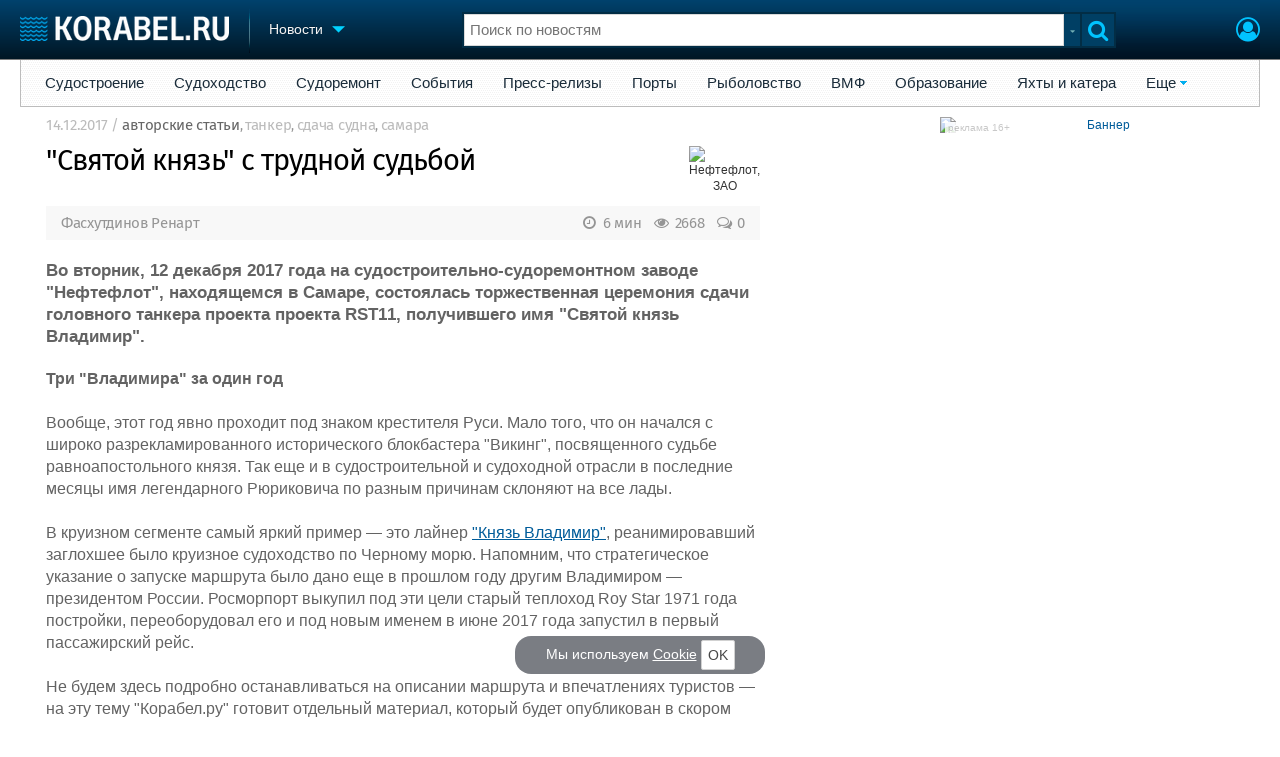

--- FILE ---
content_type: text/html; charset=utf-8
request_url: https://www.korabel.ru/news/comments/svyatoy_knyaz_s_trudnoy_sudboy.html
body_size: 28763
content:
<!DOCTYPE html>
<html lang="ru" dir="ltr">
<head>
<meta charset="utf-8">
<meta http-equiv="Content-Type" content="text/html; charset=UTF-8">
<meta http-equiv="content-language" content="ru">
<meta http-equiv="X-UA-Compatible" content="IE=edge,chrome=1"> <meta name="Generator" content="Korabel">
<meta name="Copyright" content="Korabel.ru">
<meta name="application-name" content="Korabel.Ru">
<meta name="msapplication-TileColor" content="#003959">
<meta name="theme-color" content="#003959">
<meta name="referrer" content="unsafe-url">
<meta name="Description" content="В этом году было много новостей о судах и кораблям, носящих имя князя Владимира. Это и круизный лайнер, и стратегический подводный ракетоносец. Компанию этим маститым ньюсмейкерам составило и чуть более скромное судно - танкер &quot;Святой князь Владимир&quot;, на днях спущенный на воду в Самаре. Как убедился &quot;Корабел.ру&quot;, о нем тоже есть что рассказать.">
<meta name="Keywords" content="Святой, князь, трудной, судьбой, Волжский, судостроительно-судоремонтный, завод, Морское, Инженерное, Бюро-СПб, ООО, Нефтефлот, ЗАО, Волготранс, Петротанкер, Волжская, база, технического, обслуживания, флота, авторские, статьи, танкер, сдача, судна, самара">
<meta name="robots" content="max-image-preview:large">
<meta name="verify-v1" content="qyuxx229FPtzg2NVupMQDhwcA+wxuaFVY+PZ/U/8dP4=">
<meta name="yandex-verification" content="6c3cfbc66af99ab1">
<meta name="facebook-domain-verification" content="inat3rij9an1av6ecb821q2vyurv6u">
<meta name="viewport" content="width=device-width">
<meta name="format-detection" content="telephone=no">
<meta name="format-detection" content="address=no">
<link REL="shortcut icon" HREF="https://www.korabel.ru/favicon.ico" type="image/x-icon">
<link rel="apple-touch-icon" sizes="57x57" href="https://www.korabel.ru/templates/apple-touch-icon-57x57.png">
<link rel="apple-touch-icon" sizes="60x60" href="https://www.korabel.ru/templates/apple-touch-icon-60x60.png">
<link rel="apple-touch-icon" sizes="72x72" href="https://www.korabel.ru/templates/apple-touch-icon-72x72.png">
<link rel="apple-touch-icon" sizes="76x76" href="https://www.korabel.ru/templates/apple-touch-icon-76x76.png">
<link rel="apple-touch-icon" sizes="114x114" href="https://www.korabel.ru/templates/apple-touch-icon-114x114.png">
<link rel="apple-touch-icon" sizes="120x120" href="https://www.korabel.ru/templates/apple-touch-icon-120x120.png">
<link rel="apple-touch-icon" sizes="144x144" href="https://www.korabel.ru/templates/apple-touch-icon-144x144.png">
<link rel="apple-touch-icon" sizes="152x152" href="https://www.korabel.ru/templates/apple-touch-icon-152x152.png">
<link rel="apple-touch-icon" sizes="180x180" href="https://www.korabel.ru/templates/apple-touch-icon-180x180.png">
<link rel="icon" type="image/png" href="https://www.korabel.ru/templates/favicon-16x16.png" sizes="16x16">
<link rel="icon" type="image/png" href="https://www.korabel.ru/templates/favicon-32x32.png" sizes="32x32">
<link rel="icon" type="image/png" href="https://www.korabel.ru/templates/favicon-96x96.png" sizes="96x96">
<link rel="icon" type="image/png" href="https://www.korabel.ru/templates/android-chrome-192x192.png" sizes="192x192">
<meta name="msapplication-square70x70logo" content="https://www.korabel.ru/templates/smalltile.png">
<meta name="msapplication-square150x150logo" content="https://www.korabel.ru/templates/mediumtile.png">
<meta name="msapplication-wide310x150logo" content="https://www.korabel.ru/templates/widetile.png">
<meta name="msapplication-square310x310logo" content="https://www.korabel.ru/templates/largetile.png">
<link REL="alternate" type="application/rss+xml" title="RSS" href="https://www.korabel.ru/rss/news.xml">
<title>Святой князь с трудной судьбой</title><meta property="og:site_name" content="Корабел.ру"><meta property="og:locale" content="ru_RU"><meta property="og:type" content="article"><meta property="og:title" content="Святой князь с трудной судьбой"><meta property="og:description" content="В этом году было много новостей о судах и кораблям, носящих имя князя Владимира. Это и круизный лайнер, и стратегический подводный ракетоносец. Компанию этим маститым ньюсмейкерам составило и чуть более скромное судно - танкер &quot;Святой князь Владимир&quot;, на днях спущенный на воду в Самаре. Как убедился &quot;Корабел.ру&quot;, о нем тоже есть что рассказать."><meta property="og:image" content="https://www.korabel.ru/templates/logo_250.jpg"><meta property="og:image:width" content="250"><meta property="og:image:height" content="250"><link rel="image_src" href="https://www.korabel.ru/templates/logo_250.jpg"><link rel="logo" href="https://www.korabel.ru/templates/logo_250.jpg"><link rel="canonical" href="https://www.korabel.ru/news/comments/svyatoy_knyaz_s_trudnoy_sudboy.html"><meta property="og:url" content="https://www.korabel.ru/news/comments/svyatoy_knyaz_s_trudnoy_sudboy.html"><link rel="preload" href="https://www.korabel.ru/templates/korabel25/fonts/FiraSans/FiraSans-Regular.woff2" as="font" type="font/woff2" crossorigin><link rel="preload" href="https://www.korabel.ru/templates/korabel25/style.css?20250705" as="style"><LINK rel="StyleSheet" TYPE="text/css" HREF="https://www.korabel.ru/templates/korabel25/style.css?20250705"><link rel="preload" href="https://www.korabel.ru/templates/ui.css?20250705" as="style"><link rel="stylesheet" type="text/css" href="https://www.korabel.ru/templates/ui.css?20250705"><link rel="preload" href="https://www.korabel.ru/templates/korabel3/fonts/awesome/fonts/fontawesome-webfont.woff2?v=4.7.0" as="font" type="font/woff2" crossorigin><link rel="preload" href="https://www.korabel.ru/templates/korabel3/fonts/awesome/css/font-awesome.min.css" as="style"><link rel="stylesheet" TYPE="text/css" href="https://www.korabel.ru/templates/korabel3/fonts/awesome/css/font-awesome.min.css"><script>if(console === undefined){var console = window.console = {log:function(x){}};}</script><link rel="preload" href="https://www.korabel.ru/js/jquery/jquery.uniselect.css?20250705" as="style"><link rel="stylesheet" type="text/css" href="https://www.korabel.ru/js/jquery/jquery.uniselect.css?20250705"><link rel="preload" href="https://www.korabel.ru/js/jquery/jqueryui/jqueryui.css?20250705" as="style"><link rel="stylesheet" href="https://www.korabel.ru/js/jquery/jqueryui/jqueryui.css?20250705" type="text/css" media="screen" charset="utf-8"><link rel="stylesheet" href="https://www.korabel.ru/js/jquery/notifyer/notifyer.css?20250705" type="text/css" charset="utf-8" media="print" onload="this.media='all'"><link rel="stylesheet" href="https://www.korabel.ru/templates/korabel2/modalbox.css?20250705" type="text/css" charset="utf-8" media="print" onload="this.media='all'"><link type="text/css" rel="stylesheet" href="https://www.korabel.ru/js/media/lgl/css/lgl-bundle.css?20250705" media="print" onload="this.media='all'"><link rel="preload" href="https://www.korabel.ru/js/media/slideit.css?20250705" as="style"><link rel="stylesheet" href="https://www.korabel.ru/js/media/slideit.css?20250705" type="text/css"><link rel="preload" href="https://www.korabel.ru/js/jquery/jquery.js?20250705" as="script"><script src="https://www.korabel.ru/js/jquery/jquery.js?20250705" charset="utf-8"></script><script>jQuery.noConflict();</script><link rel="preload" href="https://www.korabel.ru/js/dhtml.js?20250705" as="script"><script src="https://www.korabel.ru/js/dhtml.js?20250705"></script><script src="https://www.korabel.ru/js/history.api.js?20250705" defer charset="utf-8"></script><link rel="stylesheet" type="text/css" href="https://www.korabel.ru/templates/korabel2/forum/style.css?20250705" media="print" onload="this.media='all'"><script src="https://www.korabel.ru/js/jquery/jquery.autogrow.js?20250705" defer></script><script src="https://www.korabel.ru/other/forum/js/social.js?20250705" defer></script><script src="https://www.korabel.ru/js/jquery/jquery.uniselect.js?20250705" defer></script><script src="https://www.korabel.ru/js/jquery/jquery.touchSwipe.min.js?20250705" defer charset="utf-8"></script><link rel="preload" href="https://www.korabel.ru/js/jquery/jqueryui.js?20250705" as="script"><script src="https://www.korabel.ru/js/jquery/jqueryui.js?20250705" charset="utf-8"></script><link rel="preload" href="https://www.korabel.ru/js/jquery/jquery.more.js?20250705" as="script"><script src="https://www.korabel.ru/js/jquery/jquery.more.js?20250705" charset="utf-8"></script><script src="https://www.korabel.ru/js/jquery/notifyer/notifyer.js?20250705" defer charset="utf-8"></script><script src="https://www.korabel.ru/js/modalalert.js?20250705" defer></script><script src="https://www.korabel.ru/js/modalbox.js?20250705" defer></script><script src="https://www.korabel.ru/js/other.js?20250705" defer charset="utf-8"></script><script src="https://www.korabel.ru/templates/korabel3/script.js?20250705" defer></script><script type="text/javascript" src="https://www.korabel.ru/js/mtabs.js?20250705" defer></script><script src="https://www.korabel.ru/js/media/lgl/lgl.js?20250705" defer></script><script src="https://www.korabel.ru/js/media/lgl/plugins/thumbnail/lg-thumbnail.umd.js?20250705" defer></script><script src="https://www.korabel.ru/js/media/lgl/plugins/kocomment/lg-kocomment.umd.js?20250705" defer></script><script src="https://www.korabel.ru/js/media/lgl/plugins/fullscreen/lg-fullscreen.umd.js?20250705" defer></script><script src="https://www.korabel.ru/js/media/lgl/plugins/zoom/lg-zoom.umd.js?20250705" defer></script><script type="text/javascript" src="https://www.korabel.ru/js/media/slideit.js?20250705" defer></script><script type="text/javascript" src="https://www.korabel.ru/other/filemanager/js/jquery.color.js?20250705" defer charset="utf-8"></script><script type="text/javascript" src="https://www.korabel.ru/other/filemanager/js/jquery.imgpreview.js?20250705" defer charset="utf-8"></script><script type="text/javascript" src="https://www.korabel.ru/other/filemanager/api.kofile.images.js?20250705" defer charset="utf-8"></script><script type="text/javascript" src="https://www.korabel.ru/other/filemanager/api.kofile.js?20250705" defer charset="utf-8"></script><script type="text/javascript" src="https://www.korabel.ru/other/filemanager/js/jquery.filemanager.js?20250705" defer charset="utf-8"></script><link rel="stylesheet" href="https://www.korabel.ru/other/filemanager/css/filemanager.css?20250705" type="text/css" media="print" onload="this.media='all'"></head><body><DIV style="position:relative;min-height:100%;height:auto !important;"><div class="rootHeader noPrint" style="position:absolute;z-index:-1;"><div class="wWrapper"></div></div><div class="rootBody wWrapper"><div class="rootHeader sticky noPrint"><div class="wWrapper" ID="headBlock" role="banner">
				<span class="top_menu_icon fa fa-fw fa-bars fa-border" id="top_menu_icon" title="Меню" onclick="jQuery('#headBlock div.selectSection').toggleClass('hovered');"></span>
				<a href="https://www.korabel.ru" class="logo_n" title="На главную" style="z-index:9;"><img src="https://www.korabel.ru/templates/korabel3/logo_top_c.png" alt="Корабел.ру" width="209" height="25" fetchpriority="high"></a><span class="mini_sep"></span>
				<div class="selectSection">
					<a href="javascript:{}" class="menuLink"><span class="text-Blue" ondblclick="javascript:{window.location.href='//'+document.domain+'/news.html';}" style="color:whitesmoke;">Новости</span><span class="icon icon-Dropdown" style="margin-left:8px;top: 3px;"></span></a>
					<div class="menuSection">
						<div class="menuBody" id="menuBody" role="navigation">
	<!--—BEGIN CONTENT_TOP -->
	<DIV CLASS="topMenu noPrint" STYLE="margin-top: 1px;">
		<DIV CLASS="area" STYLE="margin: 0;"><SPAN CLASS="simple"><a href="https://www.korabel.ru/news/list/shipbuilding.html" >Судостроение</a></SPAN><SPAN CLASS="simple"><a href="https://www.korabel.ru/news/list/shipping.html" >Судоходство</a></SPAN><SPAN CLASS="simple"><a href="https://www.korabel.ru/news/list/shiprepair.html" >Судоремонт</a></SPAN><SPAN CLASS="simple"><a href="https://www.korabel.ru/news/list/events.html" >События</a></SPAN><SPAN CLASS="simple"><a href="https://www.korabel.ru/news/list/releases.html" >Пресс-релизы</a></SPAN><SPAN CLASS="simple"><a href="https://www.korabel.ru/news/list/news_port.html" >Порты</a></SPAN><SPAN CLASS="simple"><a href="https://www.korabel.ru/news/list/news_fishing.html" >Рыболовство</a></SPAN><SPAN CLASS="simple"><a href="https://www.korabel.ru/news/list/news_vmf.html" >ВМФ</a></SPAN><SPAN CLASS="simple"><a href="https://www.korabel.ru/news/list/education.html" >Образование</a></SPAN><SPAN CLASS="simple"><a href="https://www.korabel.ru/news/list/yachts.html" >Яхты и катера</a></SPAN><SPAN CLASS="opened"><a href="javascript:{}" class="noPrint">Еще</a>
					<DIV CLASS="submenu"><a href="https://www.korabel.ru/news/list/video.html">Видео</a><a href="https://www.korabel.ru/news/blogs.html">Блоги</a><A href="https://www.korabel.ru/rss/news.xml" TARGET="_blank">Rss</A></DIV>
					<P></P></SPAN></DIV>
	</DIV>
	<!--—END CONTENT_TOP --><div>
							<div class="divCell pad_15 mtd">
								<div class="lines"></div>
								<div class="menuW">
									<ul class="no_mark">
										<li><a href="https://www.korabel.ru/shipbuilding.html">Судостроение</a></li>
										<li><a href="https://www.korabel.ru/pulse.html">Пульс</a></li>
										<li><a href="https://www.korabel.ru/news.html">Новости</a></li>
										<li><a href="https://www.korabel.ru/catalogue.html">Компании</a></li>
										<li><a href="https://www.korabel.ru/reputation.html">Репутация</a></li>
										<li><a href="https://www.korabel.ru/jobs.html">Работа</a></li>
										<li><a href="https://www.korabel.ru/crewing.html">Крюинг</a></li><li><a href="https://www.korabel.ru/journal.html">Журнал</a></li>
										<li><a href="https://www.korabel.ru/reklama.html">Реклама</a></li>
									</ul>
								</div>
							</div>
							<div class="divCell pad_15 mtd">
								<div class="lines"></div>
								<div class="menuW">
									<ul class="no_mark">
										<LI><A HREF="https://www.korabel.ru/trade.html" TITLE="Торговая площадка">Торговая площадка</A></LI>
										<li><A HREF="https://www.korabel.ru/trade_board.html" TITLE="Доска объявлений">Доска объявлений</A></li>
										<li><A HREF="https://www.korabel.ru/board.html">Продажа флота</A></li>
										<li><A HREF="https://www.korabel.ru/equipment.html">Оборудование</A></li>
										<li><A HREF="https://www.korabel.ru/equipment/catalog/15.html">Изделия</A></li>
										<li><A HREF="https://www.korabel.ru/equipment/catalog/7.html">Материалы</A></li>
										<li><A HREF="https://www.korabel.ru/equipment/catalog/2.html">Услуги</A></li></ul>
								</div>
							</div>
							<div class="divCell pad_15 mtd">
								<div class="lines"></div>
								<div class="menuW">
									<ul class="no_mark">
										<li><A HREF="https://www.korabel.ru/conference.html">Конференции</A></li>
										<li><A HREF="https://www.korabel.ru/exhib.html">Выставки и семинары</A></li>
										<li><A HREF="https://www.korabel.ru/persones.html">Личности</A></li>
										<li><A HREF="https://www.korabel.ru/dictionary.html">Словарь</A></li></ul>
								</div>
							</div>
							<div class="divCell pad_15 mtd">
								<div class="lines"></div>
								<div class="menuW">
									<ul class="no_mark">
										<li><a href="https://www.korabel.ru/fleet.html">Флот</a></li>
										<li><a href="https://www.korabel.ru/fleet/index2/3.html">Галерея флота</a></li>
										<li><a href="https://www.korabel.ru/forum.html">Форум</a></li>
										<li><A HREF="https://www.korabel.ru/rating.html">Отзывы</A></li>
										<li><a href="https://www.korabel.ru/map.html">Все службы</a></li>
									</ul>
								</div>
							</div>
						</div>
					</div>
				</div>
			</div><NOINDEX><div id="K_login_form" state="0"><form id="klf" action="https://www.korabel.ru/index.php" method="POST"><input type="hidden" name="menu" value="users"><input type="hidden" name="action" value="login"><div class="divTable"><div class="divRow"><div class="divCell"><label class="cdef" for="K_login_email">E-mail</label><div><input name="email" id="K_login_email" type="text"></div></div></div><div class="divRow"><div class="divCell"><label class="cdef" for="K_login_pass">Пароль</label><div><input name="pass" id="K_login_pass" type="password"></div></div></div><div class="divRow"><div class="divCell" style="padding-top:5px;"><a id="rem_button" href="https://www.korabel.ru/users/registr.html" rel="nofollow">Забыли пароль?</a><a id="login_button" href="javascript:{}" onClick="javascript:{jQuery('#kls').click();}" rel="nofollow">Войти</a><div style="width:0;height:0;overflow:hidden;"><input id="kls" type="submit"></div></div></div></div></form><DIV STYLE="padding-top: 10px;"><a href="https://www.korabel.ru/users/regw.html" STYLE="color:white;display:block;text-align: center;" rel="nofollow">Регистрация</a></DIV><div class="leftBg"></div>
								<div class="rightBg"></div>
								<div class="topBg"></div>
								<div class="bottomBg"></div><div id="K_login_msg"><span></span></div></div><div class="rMenu"><ul><li></li><li><a href="https://www.korabel.ru/users/registr.html#login" id="K_login" rel="nofollow" title="Вход"><i class="fa fa-user-circle-o" aria-hidden="true" style="color:#00c3ff;font-size:24px;line-height:unset;" title="Вход"></i></a></li></ul></div></NOINDEX><NOINDEX><div id="searchButtonMobile" onClick="jQuery('#searchBox').css('display', 'flex');jQuery('#headSearch_Input').focus();"><span class="fa fa-search" style="color:#00c3ff;font-size:22px;line-height:32px;padding-left:6px;"></span></div><div class="searchBox" id="searchBox" style="right:70px;">
					<div id="searchButtonMobileClose" onClick="jQuery('#searchBox').css('display', 'none');"><span class="fa fa-close" style="color:#00c3ff;font-size:22px;line-height:32px;padding-left:6px;"></span></div>
					<div class="inWrap"><form action="https://www.korabel.ru/search.html" method="get" id="Quick_Search" role="search"><input id="QS_action" type="hidden" name="action" value="search" disabled="disabled">
							<input id="QS_ok" type="hidden" name="ok" value="1" disabled="disabled">
							<input type="hidden" name="menu" value="news" id="Quick_Search_Menu" disabled="disabled">
							<input type="hidden" name="s" value="news" id="Quick_Search_MenuSec"><div class="divTable">
								<div class="divRow"><div class="divCell bgWhite iwI">
										
										<div style="position:relative;display:block;padding:4px 5px;"><input name="q" type="text" x-webkit-speech speech autocomplete="off" id="headSearch_Input" onkeyup="window.SearchJS.inputKeyUp()" onfocus="window.SearchJS._toggleRB(1);" onClick="window.SearchJS._toggleRB(1);" placeholder="Поиск по новостям"></div>
									</div>
									<div class="divCell iwIco" id="searchHandler_Open">
										<span class="icon icon-Dropdown-Grey"></span>
									</div>
									<div class="divCell iwBut" id="searchButton" onClick="jQuery('#Quick_Search').submit();"><span class="fa fa-search" style="color:#00c3ff;font-size:22px;line-height:32px;padding-left:6px;"></span></div>
								</div>
							</div><div style="width:0px;height:0px;overflow:hidden;">
										<input type="submit" value="search">
									</div></form></div>
					<div id="searchResult" s="0">
						<div class="divTable">
							<div class="divRow">
								<div class="divCell searchMenu">
									<ul class="no_mark" id="ssections_Menu"><li class="selected"><a class="search_Sec" href="javascript:{}" rel="news">Новости</a></li><li ><a class="search_Sec" href="javascript:{}" rel="catalogue">Компании</a></li><li ><a class="search_Sec" href="javascript:{}" rel="equipment">Оборудование</a></li><li ><a class="search_Sec" href="javascript:{}" rel="fleet">Флот</a></li><li ><a class="search_Sec" href="javascript:{}" rel="reputation">Сделки</a></li><li ><a class="search_Sec" href="javascript:{}" rel="search">Везде</a></li></ul>
									<div class="leftBg"></div>
									<div class="rightBg"></div>
									<div class="topBg"></div>
								</div>
							</div>
						</div>
						<div class="divTable">
							<div class="divRow">
								<div class="divCell">
									<div id="searchWhere_status">
										<span id="searchWhere">Поиск по новостям</span>
										<span id="searchInfo" style="display:none;"><a href="#" rel="nofollow">Все результаты</a> (0)</span>
									</div>
								</div>
							</div>
							<div class="divRow">
								<div class="divCell bgWhite searchResult">
									<div class="srWrapper">
										<div class="divTable">
											<div class="divRow">
												<div class="divCell" id="srTD"></div>
											</div>
										</div>
									</div>
								</div>
							</div>
						</div>
					</div>
				</div></NOINDEX>
			</div></div><div style="padding-top:1px;"><NOINDEX><div ID="moduleMenu" class="minMax2 noPrint mobile_hide "><ul><li><a href="https://www.korabel.ru/news/list/shipbuilding.html" >Судостроение</a></li><li><a href="https://www.korabel.ru/news/list/shipping.html" >Судоходство</a></li><li><a href="https://www.korabel.ru/news/list/shiprepair.html" >Судоремонт</a></li><li><a href="https://www.korabel.ru/news/list/events.html" >События</a></li><li><a href="https://www.korabel.ru/news/list/releases.html" >Пресс-релизы</a></li><li><a href="https://www.korabel.ru/news/list/news_port.html" >Порты</a></li><li><a href="https://www.korabel.ru/news/list/news_fishing.html" >Рыболовство</a></li><li><a href="https://www.korabel.ru/news/list/news_vmf.html" >ВМФ</a></li><li><a href="https://www.korabel.ru/news/list/education.html" >Образование</a></li><li><a href="https://www.korabel.ru/news/list/yachts.html" >Яхты и катера</a></li><li><a href="javascript:{}" class="noPrint">Еще</a>
					<DIV CLASS="submenu"><a href="https://www.korabel.ru/news/list/video.html">Видео</a><a href="https://www.korabel.ru/news/blogs.html">Блоги</a><A href="https://www.korabel.ru/rss/news.xml" TARGET="_blank">Rss</A></DIV>
					<P></P>
				</li></ul></div></NOINDEX><div class="pageBlockWrap">
				<div class="pageBlock"><div class="divTable">
					<div class="divRow">
						<div class="divCell pageColCenter" ID="newspage_colcenter" role="main"><div id="newsid_129477" itemscope itemtype="http://schema.org/NewsArticle">
					<style>
						@media screen and (max-width: 800px){
							.pageBlockWrap{
								margin:0 20px;
							}
						}
					</style><div class="row0" style="margin-bottom:12px;">
					<span class="txt cgrey" style="font-size:11pt;color:#bbb;" itemprop="datePublished" content="2017-12-14T03:00:00+03:00">14.12.2017</span>
					<span class="txt cgrey" style="font-size:11pt;color:#bbb;"><meta itemprop="articleSection" content="авторские статьи"> / <a href="https://www.korabel.ru/news/list/autor.html" class="cgrey" style="font-size:11pt;color:#666;">авторские статьи</a><span class="txt cgrey mobile_hide">, <A HREF="https://www.korabel.ru/news/tags/%D1%82%D0%B0%D0%BD%D0%BA%D0%B5%D1%80.html"  title="Поиск по тегу &quot;танкер&quot;" STYLE="font-size:11pt;color:#bbb;">танкер</A>, <A HREF="https://www.korabel.ru/news/tags/%D1%81%D0%B4%D0%B0%D1%87%D0%B0+%D1%81%D1%83%D0%B4%D0%BD%D0%B0.html"  title="Поиск по тегу &quot;сдача судна&quot;" STYLE="font-size:11pt;color:#bbb;">сдача судна</A>, <A HREF="https://www.korabel.ru/news/tags/%D1%81%D0%B0%D0%BC%D0%B0%D1%80%D0%B0.html"  title="Поиск по тегу &quot;самара&quot;" STYLE="font-size:11pt;color:#bbb;">самара</A></span></span></div><div class="row0" style="margin-bottom:0px;"><div style="float:right;padding-left: 5px;" class="mobile_hide"><div style="overflow:hidden;" class="allow_scroll"><TABLE cellspacing="0" cellpadding="0" class="allow_scroll table_image_box" style="width:70px !important;"><TR class="allow_scroll"><TD class="allow_scroll td_image_box" align="center" style="height:60px !important;"><img class="allow_scroll" src="https://www.korabel.ru/filemanager/IMAGES/0/170/small/170308.jpg" style="display:block;margin:0 auto;height:60px;width:auto !important;" alt="Нефтефлот, ЗАО" loading="lazy"></TD></TR></TABLE></div></div><h1 class="title_h1" style="margin-left:0;font-family: 'FiraSans', Arial, Helvetica, sans-serif;line-height: 29px;letter-spacing: -1px;font-size: 29px;margin-bottom:4px;" itemprop="headline">"Святой князь" с трудной судьбой</h1></div><div class="row" style="margin-bottom:7px;"></div><div class="row noPrint" style="margin-top:7px;">
						<div class="divTable">
							<div class="divRow">
								<div class="divCell pad_5 bgE6" style="background-color:#f8f8f8;"><span class="FL marL10 cgrey news_authors" style="top:4px;position:relative;font-size: 15px;"><span itemprop="author" itemscope itemtype="https://schema.org/Person"><A HREF="https://www.korabel.ru/news/author/57943.html" class="cgrey" itemprop="url"><span itemprop="name">Фасхутдинов Ренарт</span></A></span></span><div itemprop="publisher" itemscope itemtype="http://schema.org/Organization">
								        <meta itemprop="name" content="Корабел.ру">
								    </div><noindex> <a href="https://www.korabel.ru/news/comments/svyatoy_knyaz_s_trudnoy_sudboy.html#comments" class="disIB FR cgrey" style="line-height:24px;margin-right:10px;font-size: 15px;"><i class="fa fa-comments-o fa-fw" title="Комментарии"></i> 0 </a><span style="float:right;margin-right:10px;line-height:24px;font-size: 15px;" class="cgrey"><i class="fa fa-eye fa-fw" title="Прочитано" style="font-size: 15px;"></i> 2668 </span><span style="float:right;margin-right:10px;line-height:24px;font-size: 15px;" class="cgrey"><i class="fa fa-clock-o fa-fw" title="Время чтения" style="font-size: 15px;"></i> 6 мин </span></noindex></div>
							</div>
						</div>
					</div><div id="news_text" itemprop="articleBody"><div class="row">
								<span class="txt big" style="font-weight: 600;font-size: 17px;">Во вторник, 12 декабря 2017 года на судостроительно-судоремонтном заводе "Нефтефлот", находящемся в Самаре, состоялась торжественная церемония сдачи головного танкера проекта проекта RST11, получившего имя "Святой князь Владимир".</span>
							</div><div class="row">
								<span class="txt big"><strong>Три &quot;Владимира&quot; за один год</strong><br />
<br />
Вообще, этот год явно проходит под знаком крестителя Руси. Мало того, что он начался с широко разрекламированного исторического блокбастера &quot;Викинг&quot;, посвященного судьбе равноапостольного князя. Так еще и в судостроительной и судоходной отрасли в последние месяцы имя легендарного Рюриковича по разным причинам склоняют на все лады.<br />
<br />
В круизном сегменте самый яркий пример &mdash; это лайнер <a href="https://www.korabel.ru/fleet/view/62996.html">&quot;Князь Владимир&quot;</a>, реанимировавший заглохшее было круизное судоходство по Черному морю. Напомним, что стратегическое указание о запуске маршрута было дано еще в прошлом году другим Владимиром &mdash; президентом России. Росморпорт выкупил под эти цели старый теплоход Roy Star 1971 года постройки, переоборудовал его и под новым именем в июне 2017 года запустил в первый пассажирский рейс.<br />
<br />
Не будем здесь подробно останавливаться на описании маршрута и впечатлениях туристов &mdash; на эту тему &quot;Корабел.ру&quot; готовит отдельный материал, который будет опубликован в скором времени.<br />
<br />
Еще один нашумевший <a href="https://www.korabel.ru/fleet/view/61731.html">&quot;Князь Владимир&quot;</a> сезона-2017 &mdash; это ракетный подводный крейсер стратегического назначения проекта &quot;Борей-А&quot;. В середине ноября 2017 года он был спущен на воду северодвинским предприятием <a href="https://www.korabel.ru/shipbuilding/shipyard/sevmash.html">&quot;Севмаш&quot;</a>. Событие долгожданное, незаурядное. Новая подлодка стала четвертой в &quot;княжеской&quot; серии, и отличается от своих предшественниц усовершенствованными характеристиками. В том числе и боевыми. Впрочем, опять же здесь нет смысла расписывать все детали. Поскольку на нашем сайте уже выходил отдельный материал, посвященный спуску на воду новейшего &quot;Борея&quot;.<br />
&nbsp;
<table border="0" class="img_full" style="width:800px">
	<tbody>
		<tr>
			<td>
			<div><a href="https://www.korabel.ru/filemanager/IMAGES/0/82/82511.jpg" rel="lightbox"><img alt="" class="img_full" src="https://www.korabel.ru/filemanager/IMAGES/0/82/82511.jpg" /></a></div>
			</td>
		</tr>
		<tr>
			<td>Вывод из эллинга атомного ракетоносца &quot;Князь Владимир&quot;&nbsp;/&nbsp;Корабел.ру</td>
		</tr>
	</tbody>
</table>
<br />
В этом ряду сдача заказчику обычного танкера смотрится не особо внушительно. Одно только <a href="https://www.korabel.ru/shipbuilding/shipyard/krasnoye_sormovo_shipyard.html">&quot;Красное Сормово&quot;</a> этот процесс уже поставило на поток, сдавая RST разных типов практически конвейерными темпами. Однако здесь все же случай особый.<br />
<br />
Во-первых, судно построили не где-нибудь, а в Самаре &mdash; в городе, где судоремонт вполне себе существовал, а вот судостроением не пахло еще с дореволюционных времен. А во-вторых, у танкера оказалась крайне непростая судьба. Начинали его строить на <a href="https://www.korabel.ru/shipbuilding/shipyard/volskij.html">Волжском заводе</a> под Волгоградом для судоходной компании &quot;Волготранс&quot;, а закончили на самарском <a href="https://www.korabel.ru/shipbuilding/shipyard/nefteflot.html">&quot;Нефтефлоте&quot;</a> для петербургского &quot;Петротанкера&quot;.<br />
<br />
<br />
<strong>Символичные даты</strong><br />
<br />
Для Самары строительство танкера проекта <a href="https://www.korabel.ru/fleet/view/34299.html">RST11</a> стало без преувеличения веховым событием. Геннадий Егоров, гендиректор &quot;Морского инженерного бюро&quot;, по проекту которого делалось судно, отметил, что такого события в этом городе не было ни много ни мало &mdash; с 1896 года! На протяжении практически 120 лет в Самаре занимались максимум судоремонтом.<br />
<br />
В июле 2016 года, когда танкер спускали на воду, глава &quot;Нефтефлота&quot; Александр Каменский говорил:<br />
<br />
&mdash; У нас на слуху такие заводы, как &quot;Красное Сормово&quot;, навашинский завод, шлиссельбургский завод, который строит суда данного класса. Для нас это первый опыт строительства таких судов.<br />
<br />
День для спуска тогда, кстати, тоже выбирали не без умысла. Дело в том, что 28 июля, когда о борт танкера разбили бутылку шампанского, отмечался День крещения Руси. Об этом на церемонии не преминули сказать особо, в очередной раз помянув князя Владимира.<br />
<br />
Передача судна заказчику, как уже было сказано, состоялась 12 декабря текущего года, в День конституции России. Возможно, здесь тоже был заложен какой-то символический смысл.<br />
&nbsp;
<table border="0" class="img_full" style="width:800px">
	<tbody>
		<tr>
			<td>
			<div><a href="https://www.korabel.ru/filemanager/IMAGES/0/84/84350.jpg" rel="lightbox"><img alt="" class="img_full" src="https://www.korabel.ru/filemanager/IMAGES/0/84/84350.jpg" /></a></div>
			</td>
		</tr>
		<tr>
			<td>Спуск на воду танкера &quot;Святой князь Владимир&quot;&nbsp;/&nbsp;&quot;Нефтефлот&quot;, ЗАО</td>
		</tr>
	</tbody>
</table>
<br />
&mdash; Другого такого судна нет, это точно. Новая радионавигация, новые системы, новое устройство и так далее, &mdash; пояснил журналистам во время церемонии сдачи главный инженер проекта танкера <a href="https://www.korabel.ru/fleet/view/59044.html">&quot;Святой князь Владимир&quot;</a> Валерий Красноярский. &mdash; Оно может проходить через все Волго-Донские шлюзы. В связи с этим у него акватория &mdash; и Азовское, и Черное моря, все реки. Судно максимально универсальное для грузоперевозчиков.<br />
<br />
Проект RST11 &mdash; это однопалубное, двухвинтовое нефтеналивное грузовое судно с двойным дном, высотой 1100 мм в ДП, двойными бортами, с баком и ютом, с кормовым расположением жилой надстройки, машинного отделения, переходным мостиком в ДП судна, наклонным форштевнем и транцевой кормой.<br />
<br />
Танкер при этом имеет класс &quot;Волго-Дон макс&quot;, его габаритная длина &mdash; 131,64 м, ширина &mdash; 16,5 м, высота борта &mdash; 5,5 м. Он предназначен для смешанной (&quot;река-море&quot;) и морской перевозки наливом сырой нефти и нефтепродуктов, в том числе бензина, без ограничения по температуре вспышки. Его дедвейтом в море &mdash; 6586 тонн при осадке 4,477 м, в реке &mdash; 4677 тонн при осадке 3,6 м. Скорость &mdash; 10 узлов. Экипаж &mdash; 15 человек.<br />
<br />
Судно имеет восемь грузовых танков и два отстойных танка вместимостью 7042 куб. м. В качестве главных двигателей используются два среднеоборотных дизеля мощностью по 736 кВт, работающие на дизельном топливе MDO. Судовая электростанция состоит из трех вспомогательных дизель-генераторов мощностью по 150 кВт и аварийного дизель-генератора мощностью 75 кВт.<br />
&nbsp;
<table border="0" class="img_full" style="width:800px">
	<tbody>
		<tr>
			<td>
			<div><a href="https://www.korabel.ru/filemanager/IMAGES/0/84/84801.png" rel="lightbox"><img alt="" class="img_full" src="https://www.korabel.ru/filemanager/IMAGES/0/84/84801.png" /></a></div>
			</td>
		</tr>
		<tr>
			<td>Танкер RST11 / &quot;Морское Инженерное Бюро&quot;, ООО</td>
		</tr>
	</tbody>
</table>
<br />
<br />
<strong>Как горячую картошку</strong><br />
<br />
Построен танкер был не совсем с нуля. &quot;Родителем&quot; для него стал старенький теплоход <a href="https://www.korabel.ru/fleet/view/57088.html">&quot;Капитан Тимофеев&quot;</a> 1973 года постройки (до 1999 года он назывался &quot;Волгонефть-110&quot;). Зимой 2010-2011 года он был списан и порезан на части на Волжской РЭБ. Отдельные секции нашли свое применение в корпусе нового судна. Фактически от старого теплохода остались нос и корма, а все, что между ними, было заменено.<br />
<br />
С заводом-строителем на самом деле все было непросто. В 2011 году после списания &quot;Капитана Тимофеева&quot; за работу над судном взялся <a href="https://www.korabel.ru/shipbuilding/shipyard/volskij.html">Волжский ССЗ</a> (Волгоградская область, город Волжский), который уже имел хорошие отношения с &quot;Волготрансом&quot;. Там неоднократно ремонтировались суда компании. Заказ был для завода крайне выгоден, хотя и сложен. При общей численности штата в 170 человек к работам планировалось привлечь еще не менее сотни специалистов. Тем не менее предприятие рассчитывало успешно справиться со строительством танкера уже к следующему году. Это должно было стать аргументом для получения заказа от &quot;Волготранса&quot; на целую серию аналогичных судов.<br />
<br />
Но уже к декабрю того же года &quot;Волготранс&quot; решил отдать заказ своим землякам &mdash; самарскому предприятию <a href="https://www.korabel.ru/shipbuilding/shipyard/nefteflot.html">&quot;Нефтефлот&quot;</a>. Совет директоров судоходной компании дал свое добро, и в январе 2012 года &quot;Волготранс&quot; заключил с самарскими корабелами контракт, согласно которому &quot;Нефтефлот&quot; покупает корпус за 73,77 млн рублей, а к июню 2013 года обязуется передать заказчику готовый танкер. Правда, с оговоркой &mdash; от начала строительства до сдачи судна должно пройти не менее 18 месяцев.<br />
<br />
Стоимость постройки на тот момент составляла 320 млн рублей без НДС. Однако дело затянулось, спустить &quot;Святого князя Владимира&quot; на воду удалось лишь к лету 2016 года. На тот момент его цена возросла до 600 млн рублей. Потом график снова &quot;пополз вправо&quot;. Достроечные работы и весь цикл испытаний заводчане собирались завершить в полгода, а в реальности этот срок вырос до полутора лет.<br />
&nbsp;
<table border="0" class="img_full">
	<tbody>
		<tr>
			<td>
			<div><a href="https://www.korabel.ru/filemanager/IMAGES/0/84/84799.jpg" rel="lightbox"><img alt="" class="img_full" src="https://www.korabel.ru/filemanager/IMAGES/0/84/84799.jpg" /></a></div>
			</td>
		</tr>
		<tr>
			<td>Вывод танкера на ходовые испытания / &quot;Морское Инженерное Бюро&quot;, ООО</td>
		</tr>
	</tbody>
</table>
<br />
Заказчик, кстати, тоже за это время успел смениться. После спуска танкера на воду, несмотря на все оптимистичные речи, &quot;Волготранс&quot; отступился от долгостроя, и судно осталось без владельца. &quot;Корабел.ру&quot; позвонил в компанию, чтобы узнать причины такого решения, однако там от комментариев отказались, сославшись на коммерческую тайну. В <a href="https://www.korabel.ru/shipbuilding/shipyard/nefteflot.html">&quot;Нефтефлоте&quot;</a> оперативно прояснить эту историю нам тоже не смогли.<br />
<br />
Новым заказчиком в конце концов стала компания &quot;Петротанкер&quot;. Она оформила контракт на постройку через Государственную лизинговую транспортную компанию. Это позволило включить механизм утилизационного гранта, о котором так много говорили в последние годы. &quot;Петротанкер&quot; за ликвидацию старого судна типа &quot;Волгонефть&quot; получил 71 млн рублей. Эта сумма была использована в качестве лизинговых платежей.<br />
<br />
Пока танкер &quot;Святой князь Владимир&quot; остается в Самаре, а в свой порт приписки &mdash; Астрахань &mdash; он отправится только весной. В каких акваториях ему предстоит работать дальше, еще неизвестно. В свое время обсуждалась возможность его эксплуатации в международных водах &mdash; в Черном и Средиземном морях.<br />
&nbsp;
<div style="text-align: right;"><a href="https://www.korabel.ru/user/show/57943.html">Ренарт Фасхутдинов</a><br />
&nbsp;</div>

<div><strong>Материалы по теме:</strong></div>

<div><strong><a href="https://www.korabel.ru/news/comments/chetvertyy_atomnyy_knyaz_spuschen_na_vodu.html">Четвертый атомный &quot;князь&quot; спущен на воду</a>&nbsp;(о спуске на воду подлодки проекта &quot;Борей-А&quot; &quot;Князь Владимир&quot;)</strong></div>

<div><strong><a href="https://www.korabel.ru/news/comments/tanker_akademik_pashin_dlya_severnogo_flota.html">Танкер &quot;Академик Пашин&quot; для Северного флота</a> (о танкере проекта 23130&nbsp;&quot;Академик Пашин&quot;)</strong></div>

<div><strong><a href="https://www.korabel.ru/news/comments/obnovlenie_otechestvennogo_flota_suda_proekta_rst27.html">Обновление отечественного флота. Суда проекта RST27</a> ( о танкерах&nbsp;проекта RST27 в 2013 году)</strong></div>
<div class="mobile_view_block" style="margin: 15px auto; max-width:320px;clear: both;"><DIV STYLE="width: 100%;position: relative;" ALIGN="center"><a href="https://www.korabel.ru/banners/about/1697.html" rel="nofollow" class="kbn_about" title="Информация об этой рекламе">реклама 16+</a><A href="https://www.korabel.ru/kbn/go/1697.html?erid=LjN8KRUA7" target="_blank" rel="sponsored"><img src="https://www.korabel.ru/images/kbn/0/1/1697/file_673271cc47c1a4e77f57e239ed4d28a7.png?dt=1767093263" width="100%" STYLE="max-width:480px;max-height: 600px;" alt="Баннер" border=0 loading="lazy"></A></DIV>
	</div></span>
							</div></div><div class="row0 noPrint" style="margin-left: 10px;margin-bottom: 0px;"><i class="fa fa-industry fa-fw cgrey" title="Компании" style="font-size: 15px;"></i> <span class="txt cgrey buttons" style="font-size: 15px;line-height: 30px;"><a href="https://www.korabel.ru/out/redirect.html?url=http%3A%2F%2Fwww.nefteflot.ru&object=news&id=129477&anchor=company_top_list" class="top cross_company" title="&quot;Нефтефлот&quot;, ЗАО" target="_blank">Нефтефлот, ЗАО</a> <a href="https://www.korabel.ru/catalogue/company/marine_engineering_bureau_spb.html" class="top cross_company" title="&quot;Морское Инженерное Бюро-СПб&quot;, ООО">МИБ-СПб, ООО</a> <a href="https://www.korabel.ru/catalogue/company/volskij.html" class="cross_company" title="&quot;Волжский судостроительно-судоремонтный завод&quot;, АО">ВСС-СРЗ, АО</a> <a href="https://www.korabel.ru/catalogue/company/volgotrans.html" class="cross_company" title="&quot;Волготранс&quot;, ООО">Волготранс, ООО</a> <a href="https://www.korabel.ru/catalogue/company/petrotanker.html" class="cross_company" title="&quot;Петротанкер&quot;, ООО">Петротанкер, ООО</a> <a href="https://www.korabel.ru/catalogue/company/volzhskaya_baza_tehnicheskogo_obsluzhivaniya_flota.html" class="cross_company" title="&quot;Волжская база технического обслуживания флота&quot;, ООО">Волжская БТОФ, ООО</a></span></div><div class="row0 noPrint" style="margin-left: 10px;margin-right: 10px;width:auto;margin-bottom: 0px;display:inline-block;"><i class="fa fa-ship fa-fw cgrey" title="Флот" style="font-size: 15px;"></i> <span class="txt cgrey buttons" style="font-size: 15px;line-height: 30px;"><a href="https://www.korabel.ru/fleet/view/57088.html" title="Судно: KAPITAN TIMOFEYEV" class="cross_ship">KAPITAN TIMOFEYEV</a> <a href="https://www.korabel.ru/fleet/view/62996.html" title="Судно: КНЯЗЬ ВЛАДИМИР" class="cross_ship">КНЯЗЬ ВЛАДИМИР</a> <a href="https://www.korabel.ru/fleet/view/61731.html" title="Судно: КНЯЗЬ ВЛАДИМИР" class="cross_ship">КНЯЗЬ ВЛАДИМИР</a> <a href="https://www.korabel.ru/fleet/view/59044.html" title="Судно: СВЯТОЙ КНЯЗЬ ВЛАДИМИР" class="cross_ship">СВЯТОЙ КНЯЗЬ ВЛАДИМИР</a></span></div><div class="row0 noPrint" style="margin-left: 10px;margin-right: 10px;width:auto;margin-bottom: 0px;display:inline-block;"><i class="fa fa-object-ungroup fa-fw cgrey" title="Проекты" style="font-size: 15px;"></i> <span class="txt cgrey buttons" style="font-size: 15px;line-height: 30px;"><a href="https://www.korabel.ru/fleet/view/34299.html" title="Проект: RST11" class="cross_project">RST11</a></span></div><div class="row0 noPrint" style="box-sizing: border-box;padding-left: 28px;margin-bottom: 0px;"><div class="box" style="display: inline-block;max-width:60px;padding:0;border-radius: 2px;margin:0 5px 0px 5px;background-color:#fff;border:1px solid #cfcfcf73"><a href="https://www.korabel.ru/catalogue/company/korabel_ru/o_razdele_torgovaya_ploshadka_korabel_ru.html" title="Новости"><div style="overflow:hidden;" class="allow_scroll"><TABLE cellspacing="0" cellpadding="0" class="allow_scroll table_image_box" style="width:60px !important;"><TR class="allow_scroll"><TD class="allow_scroll td_image_box" align="center" style="height:60px !important;"><img class="allow_scroll" src="https://www.korabel.ru/images/stickers/small/172950025271.jpeg" style="display:block;margin:0 auto;height:60px;width:auto !important;" alt=""></TD></TR></TABLE></div></a></div></div><noindex><div class="row0 noPrint" style="margin-bottom: 15px;margin-top: 6px;">
							<div class="divTable">
								<div class="divRow"><div class="divCell pad_5 bgE6" style="padding-left:8px;background-color:#f8f8f8;"><div style="margin-left:5px;" class="FR mobile_hide noPrint"><a href="javascript:{javascript:window.print();}" title="Печать" style="background: rgba(0, 0, 0, 0.07);border: 0;border-radius: 50px;padding: 5px 0px 5px 0px;font-size: 16px;min-width:32px;" class="btn btn-lg btn-inline-block btn-default" rel="nofollow"><i class="fa fa-print fa-fw"></i></a></div><DIV CLASS="FR noPrint"><style>.ya-share2__container_size_m .ya-share2__title{line-height:24px;}.ya-share2__container_size_m .ya-share2__badge .ya-share2__icon {height: 24px;width: 24px;}.ya-share2__container_mobile.ya-share2__container_size_m .ya-share2__title {line-height: 24px;}</style><script src="https://yastatic.net/share2/share.js" async></script>
<div class="ya-share2" data-curtain data-color-scheme="whiteblack" data-limit="0" data-more-button-type="short" data-copy="last" data-services="vkontakte,telegram,whatsapp,odnoklassniki,moimir"></div></DIV><div style="margin-right:5px;" class="FR noPrint"></div></div>
								</div>
							</div>
						</div></noindex><NOINDEX><BR><DIV class="noPrint subscribe_block mobile_hide"><TABLE BORDER="0" CELLSPACING="0" CELLPADDING="4" class="box"><TR><TD align="center" width="50%"><B>Подписка Корабел.ру экономит ваше время</B><BR>Подпишитесь на ежедневную рассылку новостей и будьте в курсе всего самого важного и интересного!</TD><TD align="center" style="border-left:1px solid #cfcfcf;padding-left:10px;"><DIV ID="news_0_subscribe_form_1235_box"><FORM METHOD="post" ACTION="https://www.korabel.ru/index.php" ID="news_0_subscribe_form_1235"><INPUT TYPE="hidden" NAME="menu" VALUE="users"><INPUT TYPE="hidden" NAME="action" VALUE="subscriber"><INPUT TYPE="hidden" NAME="x_value[cid]" VALUE="news"><INPUT TYPE="hidden" NAME="x_value[id]" VALUE="0">
					<DIV CLASS="lr-submit" style="line-height:37px;">
						<INPUT NAME="x_value[0]" id="news_0_subscribe_form_1235_field" TYPE="text" required TITLE="Ваш E-mail" placeholder="Ваш E-mail" style="width:200px;height: 33px;font-size: 11pt;">
						<INPUT NAME="x_value[1]" TYPE="text" style="width:0px;height:0px;display:none;">
						<INPUT TYPE="button" id="news_0_subscribe_form_1235_submit" VALUE="Подписаться" class="btn btn-inline-block btn-warning" style="width:212px;">
					</DIV><SCRIPT>
				document.getElementById("news_0_subscribe_form_1235_field").onkeyup = function(e){
					document.getElementById("news_0_subscribe_form_1235_submit").type = "submit";
					this.onkeyup = null;
				}
				</SCRIPT></FORM></DIV><SCRIPT>
jQuery(document).ready(function(){
	jQuery("#news_0_subscribe_form_1235").submit(function (e) {
		jQuery.ajax({
			type: jQuery("#news_0_subscribe_form_1235").attr("method"),
			url : jQuery("#news_0_subscribe_form_1235").attr("action"),
			data: jQuery("#news_0_subscribe_form_1235").serializeArray(),
			success:function(responce)
			{
				r = jQuery.parseJSON(responce);
				var ok = r.status;
				if(1 == ok)
				{
					if(r.text == "") r.text = "Ок";
					window.api.showNotice({ type:"ok", msg:r.text});
					
				}
				else
				{
					if(r.text == "") r.text = "Ошибка";
					window.api.showNotice({ type:"warning", msg:r.text});
				}
				if(r.redirect != undefined && r.redirect != ""){
					setTimeout(function(){
						window.location.href = r.redirect;
					}, 2000);
				}
				if(r.text_box != undefined && r.text_box != ""){
					jQuery("#news_0_subscribe_form_1235_box").html(r.text_box);
				}
			}
		});
		if(e.preventDefault) e.preventDefault();
		else e.returnValue = false;
	});
});

</SCRIPT></TD></TR></TABLE></DIV></NOINDEX><NOINDEX><BR><TABLE BORDER="0" CELLSPACING="6" CELLPADDING="0" width="100%" ALIGN="center" CLASS="noPrint mobile_hide" style="margin-top:10px;"><TR> <TD VALIGN="top" ALIGN="center"></TD></TR></TABLE></NOINDEX><BR><a class="cdblue" name="comments" style="font-size:12pt;font-weight:bold;text-decoration:none;color:black;">Комментарии</a>&nbsp;&nbsp;&nbsp;<span class="cdef">0.</span><BR><BR><TABLE style="width:100%;" cellspacing="0" cellpadding="0" class="ksb"><TBODY><TR class="trmsg_c3cadffea69c2c2945a002c572ce0f6d" tm="no_login"><TD class="ksb_msg"><TABLE width="100%"><TBODY><TR><TD class="msg_icon"><span></span></TD><TD class="msg_text"><noindex>Чтобы принять участие в обсуждении, пожалуйста <a href="https://www.korabel.ru/users/registr.html#login">Авторизуйтесь</a> или <a href="https://www.korabel.ru/users/registr.html">Зарегистрируйтесь</a></noindex></TD></TR></TBODY></TABLE></TD></TR></TBODY></TABLE><TABLE style="width:100%;" cellspacing="0" cellpadding="0" class="ksb_commblock"><TBODY><TR class="cmb_c3cadffea69c2c2945a002c572ce0f6d"><TD class="ksb_comments"><div class="black_box wangle"><div class="bb_body" style="background-color:white;"><TABLE width="100%" style="max-width:950px;"><TBODY id="ksb_comments_data"></TBODY></TABLE></div></div></TD></TR></TBODY></TABLE><div id="ko_dir_ect_6972aa6cbe7aa5_95644097" class="noPrint"><NOINDEX><script><!--
			var sl = '//'+document.domain+'/dir'+'ect.p'+'hp'+'?r'+'nd=ko_dir_ect_6972aa6cbe7aa5_95644097&li'+'mit'+'=2&me'+'nu'+'=news&t=horizontal&image=1&color=2';
			var el = document.createElement('script');el.async = true;el.src = sl;el.type = 'text/javascript';
			(document.getElementsByTagName('HEAD')[0]||document.body).appendChild(el);
			//--></script></NOINDEX></div><STYLE>
				#ko_dir_ect_6972aa6cbe7aa5_95644097 .dir_ect_block2 .dir_ect_block_list .dir_ect_list_elm .dir_ect_elm_title{
					color: #fff;
				}
				</STYLE><div style="padding-bottom: 8px;padding-top: 10px;padding-left: 10px;margin-top:10px;font-size:26px;" class="txt cgrey noPrint"><B>Свежие новости</B></div><TABLE width="100%" class="ttab ttab-nozebra ttab-lines noshadow noPrint" style="font-size: 16px;line-height: normal;border-top:1px solid #ddd;"><TR style="vertical-align: top;"><TD class=""><div style="padding: 5px 0;line-height:10px;"><a href="https://www.korabel.ru/news/comments/v_gumrf_imeni_admirala_s_o_makarova_24_yanvarya_proydet_pervyy_v_2026_godu_den_otkrytyh_dverey.html" class="dark nod" style="padding-right:10px;line-height:normal;">В ГУМРФ имени адмирала С.&nbsp;О. Макарова 24 января пройдет первый в 2026 году День открытых дверей</a><BR><span class="cgrey" style="font-size: 10px;white-space: nowrap;">21:30 , 22 Января 2026 / <a href="https://www.korabel.ru/news/list/education.html" class="cgrey" style="color:#666;">образование</a></span></div></TD></TR><TR style="vertical-align: top;"><TD class=""><div style="padding: 5px 0;line-height:10px;"><a href="https://www.korabel.ru/news/comments/prirodoohrannyy_flot_peterburga_perebaziruyut_na_kanonerskiy_ostrov.html" class="dark nod" style="padding-right:10px;line-height:normal;">Природоохранный флот Петербурга перебазируют на Канонерский остров</a><BR><span class="cgrey" style="font-size: 10px;white-space: nowrap;">21:15 , 22 Января 2026 / <a href="https://www.korabel.ru/news/list/events.html" class="cgrey" style="color:#666;">события</a></span></div></TD></TR><TR style="vertical-align: top;"><TD class=""><div style="padding: 5px 0;line-height:10px;"><a href="https://www.korabel.ru/news/comments/v_elabuge_gotovyatsya_vstrechat_meteory_s_nachalom_letney_navigacii.html" class="dark nod" style="padding-right:10px;line-height:normal;">В Елабуге готовятся встречать &laquo;Метеоры&raquo; с началом летней навигации</a><BR><span class="cgrey" style="font-size: 10px;white-space: nowrap;">21:00 , 22 Января 2026 / <a href="https://www.korabel.ru/news/list/shipping.html" class="cgrey" style="color:#666;">судоходство</a></span></div></TD></TR><TR style="vertical-align: top;"><TD class=""><div style="padding: 5px 0;line-height:10px;"><a href="https://www.korabel.ru/news/comments/proizvoditeley_sudovogo_oborudovaniya_priglashayut_v_rezidenty_pervogo_v_zapolyare_promyshlennogo_parka.html" class="dark nod" style="padding-right:10px;line-height:normal;">Производителей судового оборудования приглашают в резиденты первого в Заполярье промышленного парка</a><BR><span class="cgrey" style="font-size: 10px;white-space: nowrap;">20:45 , 22 Января 2026 / <a href="https://www.korabel.ru/news/list/events.html" class="cgrey" style="color:#666;">события</a></span></div></TD></TR><TR style="vertical-align: top;"><TD class=""><div style="padding: 5px 0;line-height:10px;"><a href="https://www.korabel.ru/news/comments/v_nizhegorodskoy_oblasti_predlozhili_vvesti_avtomaticheskuyu_fiksaciyu_narusheniy_dlya_malomernyh_sudov.html" class="dark nod" style="padding-right:10px;line-height:normal;">В Нижегородской области одобрили автоматическую фиксацию нарушений для маломерных судов</a><BR><span class="cgrey" style="font-size: 10px;white-space: nowrap;">20:30 , 22 Января 2026 / <a href="https://www.korabel.ru/news/list/yachts.html" class="cgrey" style="color:#666;">яхты и катера</a></span></div></TD></TR><TR style="vertical-align: top;"><TD class=""><div style="padding: 5px 0;line-height:10px;"><a href="https://www.korabel.ru/news/comments/na_pereprave_lyskovo-makarevo_vyyavili_sudovoditelya_sudna_na_vozdushnoy_podushke_bez_prav.html" class="dark nod" style="padding-right:10px;line-height:normal;">На переправе Лысково—Макарьево выявили судоводителя судна на воздушной подушке без прав</a><BR><span class="cgrey" style="font-size: 10px;white-space: nowrap;">20:10 , 22 Января 2026 / <a href="https://www.korabel.ru/news/list/events.html" class="cgrey" style="color:#666;">события</a></span></div></TD></TR><TR style="vertical-align: top;"><TD class=""><div style="padding: 5px 0;line-height:10px;"><a href="https://www.korabel.ru/news/comments/francuzskie_vms_zaderzhali_v_sredizemnom_more_tanker_grinch_shedshiy_iz_murmanska.html" class="dark nod" style="padding-right:10px;line-height:normal;">Французские ВМС задержали в Средиземном море танкер Grinch, шедший из Мурманска</a><BR><span class="cgrey" style="font-size: 10px;white-space: nowrap;">19:50 , 22 Января 2026 / <a href="https://www.korabel.ru/news/list/events.html" class="cgrey" style="color:#666;">события</a></span></div></TD></TR><TR style="vertical-align: top;"><TD class=""><div style="padding: 5px 0;line-height:10px;"><SPAN style="display:block;float:right;padding:0;"><div style="overflow:hidden;" class="allow_scroll"><TABLE cellspacing="0" cellpadding="0" class="allow_scroll table_image_box" style="width:55px !important;"><TR class="allow_scroll"><TD class="allow_scroll td_image_box" align="center" style="height:40px !important;"><img class="allow_scroll" src="https://www.korabel.ru/filemanager/IMAGES/0/185/small/185153.jpg" style="display:block;margin:0 auto;height:40px;width:auto !important;" alt="&quot;Прибалтийский судостроительный завод &quot;Янтарь&quot;, АО" loading="lazy"></TD></TR></TABLE></div></SPAN><a href="https://www.korabel.ru/news/comments/kaliningradskie_korabely_primut_uchastie_v_stroitelstve_fregatov_dlya_indii_na_indiyskih_verfyah.html" class="dark nod" style="padding-right:10px;line-height:normal;">Калининградские корабелы примут участие в строительстве фрегатов для Индии на индийских верфях</a><BR><span class="cgrey" style="font-size: 10px;white-space: nowrap;">19:30 , 22 Января 2026 / <a href="https://www.korabel.ru/news/list/shipbuilding.html" class="cgrey" style="color:#666;">судостроение</a></span></div></TD></TR><TR style="vertical-align: top;"><TD class=""><div style="padding: 5px 0;line-height:10px;"><SPAN style="display:block;float:right;padding:0;"><div style="overflow:hidden;" class="allow_scroll"><TABLE cellspacing="0" cellpadding="0" class="allow_scroll table_image_box" style="width:55px !important;"><TR class="allow_scroll"><TD class="allow_scroll td_image_box" align="center" style="height:40px !important;"><img class="allow_scroll" src="https://www.korabel.ru/filemanager/IMAGES/0/160/small/160954.png" style="display:block;margin:0 auto;width:55px;height:auto !important;" alt="&quot;Судостроительный завод &quot;Северная верфь&quot;, ПАО" loading="lazy"></TD></TR></TABLE></div></SPAN><a href="https://www.korabel.ru/news/comments/semeynyy_den_proshel_na_severnoy_verfi_osk.html" class="dark nod" style="padding-right:10px;line-height:normal;">Семейный день прошел на &laquo;Северной верфи&raquo;&nbsp;ОСК</a><BR><span class="cgrey" style="font-size: 10px;white-space: nowrap;">18:57 , 22 Января 2026 / <a href="https://www.korabel.ru/news/list/releases.html" class="cgrey" style="color:#666;">пресс-релизы</a></span></div></TD></TR><TR style="vertical-align: top;"><TD class=""><div style="padding: 5px 0;line-height:10px;"><SPAN style="display:block;float:right;padding:0;"><div style="overflow:hidden;" class="allow_scroll"><TABLE cellspacing="0" cellpadding="0" class="allow_scroll table_image_box" style="width:55px !important;"><TR class="allow_scroll"><TD class="allow_scroll td_image_box" align="center" style="height:40px !important;"><img class="allow_scroll" src="https://www.korabel.ru/filemanager/IMAGES/0/175/small/175436.jpg" style="display:block;margin:0 auto;height:40px;width:auto !important;" alt="&quot;Архангельская РЭБ флота&quot;, АО" loading="lazy"></TD></TR></TABLE></div></SPAN><a href="https://www.korabel.ru/news/comments/na_arhangelskoy_reb_flota_poznakomili_s_entuziastom_neobychnogo_gostya.html" class="dark nod" style="padding-right:10px;line-height:normal;">На Архангельской РЭБ флота познакомили с &laquo;Энтузиастом&raquo; необычного гостя</a><BR><span class="cgrey" style="font-size: 10px;white-space: nowrap;">18:24 , 22 Января 2026 / <a href="https://www.korabel.ru/news/list/releases.html" class="cgrey" style="color:#666;">пресс-релизы</a></span></div></TD></TR><TR style="vertical-align: top;"><TD class=""><div style="padding: 5px 0;line-height:10px;"><a href="https://www.korabel.ru/news/comments/transportnye_vedomstva_rossii_i_irana_obsudili_proekt_v_ramkah_razvitiya_mtk_sever_-_yug.html" class="dark nod" style="padding-right:10px;line-height:normal;">Транспортные ведомства России и Ирана обсудили проект в рамках развития МТК &laquo;Север &mdash; Юг&raquo;</a><BR><span class="cgrey" style="font-size: 10px;white-space: nowrap;">17:28 , 22 Января 2026 / <a href="https://www.korabel.ru/news/list/events.html" class="cgrey" style="color:#666;">события</a></span></div></TD></TR><TR style="vertical-align: top;"><TD class=""><div style="padding: 5px 0;line-height:10px;"><a href="https://www.korabel.ru/news/comments/izmeneny_tarify_na_uslugi_v_morskih_portah_vanino_i_magadan.html" class="dark nod" style="padding-right:10px;line-height:normal;">Изменены тарифы на услуги в морских портах Ванино и Магадан</a><BR><span class="cgrey" style="font-size: 10px;white-space: nowrap;">17:14 , 22 Января 2026 / <a href="https://www.korabel.ru/news/list/news_port.html" class="cgrey" style="color:#666;">порты</a></span></div></TD></TR><TR style="vertical-align: top;"><TD class=""><div style="padding: 5px 0;line-height:10px;"><a href="https://www.korabel.ru/news/comments/v_rossiyskie_porty_s_nachala_goda_dostavleno_bolee_60_tys_t_rybnoy_produkcii.html" class="dark nod" style="padding-right:10px;line-height:normal;">В российские порты с начала года доставлено более 60&nbsp;тыс. т рыбной продукции</a><BR><span class="cgrey" style="font-size: 10px;white-space: nowrap;">16:56 , 22 Января 2026 / <a href="https://www.korabel.ru/news/list/news_fishing.html" class="cgrey" style="color:#666;">рыболовство</a></span></div></TD></TR><TR style="vertical-align: top;"><TD class=""><div style="padding: 5px 0;line-height:10px;"><a href="https://www.korabel.ru/news/comments/zaversheno_stroitelstvo_morskogo_buksira_kapitan_sergeev_proekta_23470.html" class="dark nod" style="padding-right:10px;line-height:normal;">⛴ Завершено строительство морского буксира &laquo;Капитан Сергеев&raquo; проекта 23470</a><BR><span class="cgrey" style="font-size: 10px;white-space: nowrap;">16:33 , 22 Января 2026 / <a href="https://www.korabel.ru/news/list/shipbuilding.html" class="cgrey" style="color:#666;">судостроение</a></span></div></TD></TR><TR style="vertical-align: top;"><TD class=""><div style="padding: 5px 0;line-height:10px;"><a href="https://www.korabel.ru/news/comments/sudno_viktor_dostavit_na_kamchatku_partiyu_snegouborochnoy_tehniki_s_sahalina.html" class="dark nod" style="padding-right:10px;line-height:normal;">Судно &laquo;Виктор&raquo; доставит на Камчатку партию снегоуборочной техники с Сахалина</a><BR><span class="cgrey" style="font-size: 10px;white-space: nowrap;">16:10 , 22 Января 2026 / <a href="https://www.korabel.ru/news/list/shipping.html" class="cgrey" style="color:#666;">судоходство</a></span></div></TD></TR><TR style="vertical-align: top;"><TD class=""><div style="padding: 5px 0;line-height:10px;"><SPAN style="display:block;float:right;padding:0;"><div style="overflow:hidden;" class="allow_scroll"><TABLE cellspacing="0" cellpadding="0" class="allow_scroll table_image_box" style="width:55px !important;"><TR class="allow_scroll"><TD class="allow_scroll td_image_box" align="center" style="height:40px !important;"><img class="allow_scroll" src="https://www.korabel.ru/filemanager/IMAGES/0/141/small/141833.png" style="display:block;margin:0 auto;height:40px;width:auto !important;" alt="&quot;Форсс Технологии&quot;, ООО" loading="lazy"></TD></TR></TABLE></div></SPAN><a href="https://www.korabel.ru/news/comments/v_peterburge_zalozhili_repliku_istoricheskogo_parusnika_feniks.html" class="dark nod" style="padding-right:10px;line-height:normal;">🚤 В Петербурге заложили реплику исторического парусника &laquo;Феникс&raquo;</a><BR><span class="cgrey" style="font-size: 10px;white-space: nowrap;">15:41 , 22 Января 2026 / <a href="https://www.korabel.ru/news/list/shipbuilding.html" class="cgrey" style="color:#666;">судостроение</a></span></div></TD></TR><TR style="vertical-align: top;"><TD class=""><div style="padding: 5px 0;line-height:10px;"><SPAN style="display:block;float:right;padding:0;"><div style="overflow:hidden;" class="allow_scroll"><TABLE cellspacing="0" cellpadding="0" class="allow_scroll table_image_box" style="width:55px !important;"><TR class="allow_scroll"><TD class="allow_scroll td_image_box" align="center" style="height:40px !important;"><img class="allow_scroll" src="https://www.korabel.ru/filemanager/IMAGES/0/184/small/184918.jpg" style="display:block;margin:0 auto;width:55px;height:auto !important;" alt="&quot;Компания &quot;Кронштадт&quot;, ООО" loading="lazy"></TD></TR></TABLE></div></SPAN><a href="https://www.korabel.ru/news/comments/kompaniya_kronshtadt_voshla_v_top-5_rabotodateley_s_vysokorazvitymi_hr-processami.html" class="dark nod" style="padding-right:10px;line-height:normal;">Компания &laquo;Кронштадт&raquo; вошла в топ-5&nbsp;работодателей с высокоразвитыми HR-процессами</a><BR><span class="cgrey" style="font-size: 10px;white-space: nowrap;">15:14 , 22 Января 2026 / <a href="https://www.korabel.ru/news/list/releases.html" class="cgrey" style="color:#666;">пресс-релизы</a></span></div></TD></TR><TR style="vertical-align: top;"><TD class=""><div style="padding: 5px 0;line-height:10px;"><a href="https://www.korabel.ru/news/comments/operatory_skorostnyh_passazhirskih_perevozok_v_azovo-chernomorskom_basseyne_poluchat_subsidii.html" class="dark nod" style="padding-right:10px;line-height:normal;">Операторы скоростных пассажирских перевозок в Азово-Черноморском бассейне получат субсидии</a><BR><span class="cgrey" style="font-size: 10px;white-space: nowrap;">14:56 , 22 Января 2026 / <a href="https://www.korabel.ru/news/list/shipping.html" class="cgrey" style="color:#666;">судоходство</a></span></div></TD></TR><TR style="vertical-align: top;"><TD class=""><div style="padding: 5px 0;line-height:10px;"><a href="https://www.korabel.ru/news/comments/v_rossii_planiruyut_sozdat_nacionalnuyu_set_centrov_klimaticheskih_ispytaniy_materialov_i_konstrukciy.html" class="dark nod" style="padding-right:10px;line-height:normal;">В России планируют создать национальную сеть центров климатических испытаний материалов и конструкций</a><BR><span class="cgrey" style="font-size: 10px;white-space: nowrap;">14:33 , 22 Января 2026 / <a href="https://www.korabel.ru/news/list/events.html" class="cgrey" style="color:#666;">события</a></span></div></TD></TR><TR style="vertical-align: top;"><TD class=""><div style="padding: 5px 0;line-height:10px;"><SPAN style="display:block;float:right;padding:0;"><div style="overflow:hidden;" class="allow_scroll"><TABLE cellspacing="0" cellpadding="0" class="allow_scroll table_image_box" style="width:55px !important;"><TR class="allow_scroll"><TD class="allow_scroll td_image_box" align="center" style="height:40px !important;"><img class="allow_scroll" src="https://www.korabel.ru/filemanager/IMAGES/0/197/small/197908.jpg" style="display:block;margin:0 auto;width:55px;height:auto !important;" alt="&quot;Арктический и антарктический научно-исследовательский институт&quot;, ФГБУ" loading="lazy"></TD></TR></TABLE></div></SPAN><a href="https://www.korabel.ru/news/comments/na_akvatorii_sevmorputi_v_beringovom_prolive_preobladaet_dolgoletniy_tonkiy_led.html" class="dark nod" style="padding-right:10px;line-height:normal;">На акватории Севморпути в Беринговом проливе преобладает долголетний тонкий&nbsp;лед</a><BR><span class="cgrey" style="font-size: 10px;white-space: nowrap;">14:16 , 22 Января 2026 / <a href="https://www.korabel.ru/news/list/shipping.html" class="cgrey" style="color:#666;">судоходство</a></span></div></TD></TR><TR style="vertical-align: top;"><TD class=""><div style="padding: 5px 0;line-height:10px;"><a href="https://www.korabel.ru/news/comments/stroitelnaya_gotovnost_gorodeckogo_gidrouzla_prevysila_70.html" class="dark nod" style="padding-right:10px;line-height:normal;">Строительная готовность Городецкого гидроузла превысила 70%</a><BR><span class="cgrey" style="font-size: 10px;white-space: nowrap;">13:57 , 22 Января 2026 / <a href="https://www.korabel.ru/news/list/events.html" class="cgrey" style="color:#666;">события</a></span></div></TD></TR><TR style="vertical-align: top;"><TD class=""><div style="padding: 5px 0;line-height:10px;"><a href="https://www.korabel.ru/news/comments/glava_morskoy_kollegii_oboznachil_prioritet_razvitiya_sudostroeniya.html" class="dark nod" style="padding-right:10px;line-height:normal;">🛳 Глава Морской коллегии обозначил приоритет развития судостроения</a><BR><span class="cgrey" style="font-size: 10px;white-space: nowrap;">13:36 , 22 Января 2026 / <a href="https://www.korabel.ru/news/list/events.html" class="cgrey" style="color:#666;">события</a></span></div></TD></TR><TR style="vertical-align: top;"><TD class=""><div style="padding: 5px 0;line-height:10px;"><a href="https://www.korabel.ru/news/comments/grecheskie_kompanii_privlekli_novye_tankery_dlya_perevozki_rossiyskoy_nefti.html" class="dark nod" style="padding-right:10px;line-height:normal;">Греческие компании привлекли новые танкеры для перевозки российской нефти</a><BR><span class="cgrey" style="font-size: 10px;white-space: nowrap;">13:18 , 22 Января 2026 / <a href="https://www.korabel.ru/news/list/shipping.html" class="cgrey" style="color:#666;">судоходство</a></span></div></TD></TR><TR style="vertical-align: top;"><TD class=""><div style="padding: 5px 0;line-height:10px;"><a href="https://www.korabel.ru/news/comments/ledokol_sankt-peterburg_zamenit_kapitana_hlebnikova_v_portu_vanino.html" class="dark nod" style="padding-right:10px;line-height:normal;">Ледокол &laquo;Санкт-Петербург&raquo; заменит &laquo;Капитана Хлебникова&raquo; в порту Ванино</a><BR><span class="cgrey" style="font-size: 10px;white-space: nowrap;">12:57 , 22 Января 2026 / <a href="https://www.korabel.ru/news/list/news_port.html" class="cgrey" style="color:#666;">порты</a></span></div></TD></TR><TR style="vertical-align: top;"><TD class=""><div style="padding: 5px 0;line-height:10px;"><a href="https://www.korabel.ru/news/comments/vetnam_otkroet_novye_vozmozhnosti_dlya_rossiyskih_sudovladelcev_i_sudostroiteley.html" class="dark nod" style="padding-right:10px;line-height:normal;">Вьетнам откроет новые возможности для российских судовладельцев и судостроителей</a><BR><span class="cgrey" style="font-size: 10px;white-space: nowrap;">12:38 , 22 Января 2026 / <a href="https://www.korabel.ru/news/list/events.html" class="cgrey" style="color:#666;">события</a></span></div></TD></TR><TR style="vertical-align: top;"><TD class=""><div style="padding: 5px 0;line-height:10px;"><a href="https://www.korabel.ru/news/comments/v_ob-irtyshskom_basseyne_podgotovyat_k_predstoyaschey_navigacii_bolee_220_sudov.html" class="dark nod" style="padding-right:10px;line-height:normal;">В Обь-Иртышском бассейне подготовят к предстоящей навигации более 220 судов</a><BR><span class="cgrey" style="font-size: 10px;white-space: nowrap;">12:16 , 22 Января 2026 / <a href="https://www.korabel.ru/news/list/shiprepair.html" class="cgrey" style="color:#666;">судоремонт</a></span></div></TD></TR><TR style="vertical-align: top;"><TD class=""><div style="padding: 5px 0;line-height:10px;"><SPAN style="display:block;float:right;padding:0;"><div style="overflow:hidden;" class="allow_scroll"><TABLE cellspacing="0" cellpadding="0" class="allow_scroll table_image_box" style="width:55px !important;"><TR class="allow_scroll"><TD class="allow_scroll td_image_box" align="center" style="height:40px !important;"><img class="allow_scroll" src="https://www.korabel.ru/filemanager/IMAGES/0/183/small/183916.png" style="display:block;margin:0 auto;width:55px;height:auto !important;" alt="&quot;Завод Экомаст&quot;, ООО" loading="lazy"></TD></TR></TABLE></div></SPAN><a href="https://www.korabel.ru/news/comments/ecomast_rabotaet_v_prezhnem_rezhime_posle_novogodnih_prazdnikov.html" class="dark nod" style="padding-right:10px;line-height:normal;">ECOMAST продолжает принимать заказы после новогодних праздников</a><BR><span class="cgrey" style="font-size: 10px;white-space: nowrap;">12:04 , 22 Января 2026 / <a href="https://www.korabel.ru/news/list/releases.html" class="cgrey" style="color:#666;">пресс-релизы</a></span></div></TD></TR><TR style="vertical-align: top;"><TD class=""><div style="padding: 5px 0;line-height:10px;"><a href="https://www.korabel.ru/news/comments/v_rostovskoy_oblasti_zafiksirovali_rekordnoe_malovode_dona.html" class="dark nod" style="padding-right:10px;line-height:normal;">В Ростовской области зафиксировали рекордное маловодье Дона</a><BR><span class="cgrey" style="font-size: 10px;white-space: nowrap;">11:58 , 22 Января 2026 / <a href="https://www.korabel.ru/news/list/shipping.html" class="cgrey" style="color:#666;">судоходство</a></span></div></TD></TR><TR style="vertical-align: top;"><TD class=""><div style="padding: 5px 0;line-height:10px;"><a href="https://www.korabel.ru/news/comments/polsha_nachala_modernizaciyu_voenno-morskogo_flota.html" class="dark nod" style="padding-right:10px;line-height:normal;">Польша начала модернизацию военно-морского флота</a><BR><span class="cgrey" style="font-size: 10px;white-space: nowrap;">11:35 , 22 Января 2026 / <a href="https://www.korabel.ru/news/list/events.html" class="cgrey" style="color:#666;">события</a></span></div></TD></TR><TR style="vertical-align: top;"><TD class=""><div style="padding: 5px 0;line-height:10px;"><SPAN style="display:block;float:right;padding:0;"><div style="overflow:hidden;" class="allow_scroll"><TABLE cellspacing="0" cellpadding="0" class="allow_scroll table_image_box" style="width:55px !important;"><TR class="allow_scroll"><TD class="allow_scroll td_image_box" align="center" style="height:40px !important;"><img class="allow_scroll" src="https://www.korabel.ru/filemanager/IMAGES/0/175/small/175113.jpg" style="display:block;margin:0 auto;width:55px;height:auto !important;" alt="&quot;Русское электротехническое общество&quot;, ООО" loading="lazy"></TD></TR></TABLE></div></SPAN><a href="https://www.korabel.ru/news/comments/kompaniya_reo_poluchit_grant_skolkovo_na_realizaciyu_proekta_snee_dlya_pao_rosseti.html" class="dark nod" style="padding-right:10px;line-height:normal;">Компания &laquo;РЭО&raquo; получит грант &laquo;Сколково&raquo; на реализацию проекта СНЭЭ для ПАО &laquo;Россети&raquo;</a><BR><span class="cgrey" style="font-size: 10px;white-space: nowrap;">11:28 , 22 Января 2026 / <a href="https://www.korabel.ru/news/list/releases.html" class="cgrey" style="color:#666;">пресс-релизы</a></span></div></TD></TR><TR style="vertical-align: top;"><TD class=""><div style="padding: 5px 0;line-height:10px;"><a href="https://www.korabel.ru/news/comments/lodochnuyu_stanciyu_na_reke_taz_demontiruyut_po_resheniyu_suda.html" class="dark nod" style="padding-right:10px;line-height:normal;">Лодочную станцию на реке Таз демонтируют по решению суда</a><BR><span class="cgrey" style="font-size: 10px;white-space: nowrap;">11:16 , 22 Января 2026 / <a href="https://www.korabel.ru/news/list/events.html" class="cgrey" style="color:#666;">события</a></span></div></TD></TR><TR style="vertical-align: top;"><TD class=""><div style="padding: 5px 0;line-height:10px;"><a href="https://www.korabel.ru/news/comments/na_pereprave_cherez_anadyrskiy_liman_rekonstruiruyut_prichal.html" class="dark nod" style="padding-right:10px;line-height:normal;">На переправе через Анадырский лиман реконструируют причал</a><BR><span class="cgrey" style="font-size: 10px;white-space: nowrap;">10:48 , 22 Января 2026 / <a href="https://www.korabel.ru/news/list/events.html" class="cgrey" style="color:#666;">события</a></span></div></TD></TR><TR style="vertical-align: top;"><TD class=""><div style="padding: 5px 0;line-height:10px;"><a href="https://www.korabel.ru/news/comments/rossiya_v_2025_godu_uvelichila_eksport_spg_v_kitay_na_18.html" class="dark nod" style="padding-right:10px;line-height:normal;">Россия в 2025 году увеличила экспорт СПГ в Китай на 18%</a><BR><span class="cgrey" style="font-size: 10px;white-space: nowrap;">10:23 , 22 Января 2026 / <a href="https://www.korabel.ru/news/list/shipping.html" class="cgrey" style="color:#666;">судоходство</a></span></div></TD></TR><TR style="vertical-align: top;"><TD class=""><div style="padding: 5px 0;line-height:10px;"><a href="https://www.korabel.ru/news/comments/v_kostromskoy_oblasti_utverzhdeny_novye_pravila_polzovaniya_malomernymi_sudami.html" class="dark nod" style="padding-right:10px;line-height:normal;">В Костромской области утверждены новые правила пользования маломерными судами</a><BR><span class="cgrey" style="font-size: 10px;white-space: nowrap;">10:04 , 22 Января 2026 / <a href="https://www.korabel.ru/news/list/events.html" class="cgrey" style="color:#666;">события</a></span></div></TD></TR><TR style="vertical-align: top;"><TD class=""><div style="padding: 5px 0;line-height:10px;"><SPAN style="display:block;float:right;padding:0;"><div style="overflow:hidden;" class="allow_scroll"><TABLE cellspacing="0" cellpadding="0" class="allow_scroll table_image_box" style="width:55px !important;"><TR class="allow_scroll"><TD class="allow_scroll td_image_box" align="center" style="height:40px !important;"><img class="allow_scroll" src="https://www.korabel.ru/filemanager/IMAGES/0/175/small/175940.jpg" style="display:block;margin:0 auto;width:55px;height:auto !important;" alt="&quot;Эмпериум&quot;, ООО" loading="lazy"></TD></TR></TABLE></div></SPAN><a href="https://www.korabel.ru/news/comments/v_moskve_ustanovili_plavuchiy_prichal_luzhniki_dlya_chetvertogo_marshruta_elektrosudov.html" class="dark nod" style="padding-right:10px;line-height:normal;">В Москве установили плавучий причал &laquo;Лужники&raquo; для четвертого маршрута электросудов</a><BR><span class="cgrey" style="font-size: 10px;white-space: nowrap;">09:46 , 22 Января 2026 / <a href="https://www.korabel.ru/news/list/shipping.html" class="cgrey" style="color:#666;">судоходство</a></span></div></TD></TR><TR style="vertical-align: top;"><TD class=""><div style="padding: 5px 0;line-height:10px;"><a href="https://www.korabel.ru/news/comments/vmrp_s_nachala_goda_prinyal_34_sudna.html" class="dark nod" style="padding-right:10px;line-height:normal;">ВМРП с начала года принял 34 судна</a><BR><span class="cgrey" style="font-size: 10px;white-space: nowrap;">09:31 , 22 Января 2026 / <a href="https://www.korabel.ru/news/list/news_port.html" class="cgrey" style="color:#666;">порты</a></span></div></TD></TR><TR style="vertical-align: top;"><TD class=""><div style="padding: 5px 0;line-height:10px;"><a href="https://www.korabel.ru/news/comments/habarovskiy_sudostroitelnyy_zavod_smenil_sobstvennika.html" class="dark nod" style="padding-right:10px;line-height:normal;">&#128347; Хабаровский судостроительный завод сменил собственника</a><BR><span class="cgrey" style="font-size: 10px;white-space: nowrap;">09:11 , 22 Января 2026 / <a href="https://www.korabel.ru/news/list/events.html" class="cgrey" style="color:#666;">события</a></span></div></TD></TR><TR style="vertical-align: top;"><TD class=""><div style="padding: 5px 0;line-height:10px;"><a href="https://www.korabel.ru/news/comments/morskaya_kollegiya_razrabotala_mery_protivodeystviya_narusheniyu_morskogo_prava_obzor_pressy_za_21_22_yanvarya.html" class="dark nod" style="padding-right:10px;line-height:normal;">Морская коллегия разработала меры противодействия нарушению морского права: обзор прессы за 21−22 января</a><BR><span class="cgrey" style="font-size: 10px;white-space: nowrap;">09:00 , 22 Января 2026 / <a href="https://www.korabel.ru/news/list/press_review.html" class="cgrey" style="color:#666;">обзор прессы</a></span></div></TD></TR><TR style="vertical-align: top;"><TD class=""><div style="padding: 5px 0;line-height:10px;"><a href="https://www.korabel.ru/news/comments/rosrybolovstvo_utverdilo_formy_dokumentov_gosudarstvennogo_nadzora.html" class="dark nod" style="padding-right:10px;line-height:normal;">Росрыболовство утвердило формы документов государственного надзора</a><BR><span class="cgrey" style="font-size: 10px;white-space: nowrap;">08:25 , 22 Января 2026 / <a href="https://www.korabel.ru/news/list/news_fishing.html" class="cgrey" style="color:#666;">рыболовство</a></span></div></TD></TR><TR style="vertical-align: top;"><TD class=""><div style="padding: 5px 0;line-height:10px;"><a href="https://www.korabel.ru/news/comments/v_tatarstane_izgotovili_opytnye_obrazcy_kompozitnyh_valov.html" class="dark nod" style="padding-right:10px;line-height:normal;">В Татарстане изготовили опытные образцы композитных валов</a><BR><span class="cgrey" style="font-size: 10px;white-space: nowrap;">07:53 , 22 Января 2026 / <a href="https://www.korabel.ru/news/list/shipbuilding.html" class="cgrey" style="color:#666;">судостроение</a></span></div></TD></TR><TR style="vertical-align: top;"><TD class=""><div style="padding: 5px 0;line-height:10px;"><SPAN style="display:block;float:right;padding:0;"><div style="overflow:hidden;" class="allow_scroll"><TABLE cellspacing="0" cellpadding="0" class="allow_scroll table_image_box" style="width:55px !important;"><TR class="allow_scroll"><TD class="allow_scroll td_image_box" align="center" style="height:40px !important;"><img class="allow_scroll" src="https://www.korabel.ru/filemanager/IMAGES/0/207/small/207737.png" style="display:block;margin:0 auto;height:40px;width:auto !important;" alt="&quot;Махачкалинский морской торговый порт&quot;, ФГУП" loading="lazy"></TD></TR></TABLE></div></SPAN><a href="https://www.korabel.ru/news/comments/gruzooborot_mahachkalinskogo_porta_za_2025_god_vyros_pochti_na_13.html" class="dark nod" style="padding-right:10px;line-height:normal;">Грузооборот Махачкалинского порта за 2025 год вырос почти на 13%</a><BR><span class="cgrey" style="font-size: 10px;white-space: nowrap;">07:32 , 22 Января 2026 / <a href="https://www.korabel.ru/news/list/news_port.html" class="cgrey" style="color:#666;">порты</a></span></div></TD></TR><TR style="vertical-align: top;"><TD class=""><div style="padding: 5px 0;line-height:10px;"><a href="https://www.korabel.ru/news/comments/ssz_pella_priobrel_proizvodstvo_metallokonstrukciy.html" class="dark nod" style="padding-right:10px;line-height:normal;">ССЗ &laquo;Пелла&raquo; приобрел производство металлоконструкций</a><BR><span class="cgrey" style="font-size: 10px;white-space: nowrap;">07:12 , 22 Января 2026 / <a href="https://www.korabel.ru/news/list/shipbuilding.html" class="cgrey" style="color:#666;">судостроение</a></span></div></TD></TR><TR style="vertical-align: top;"><TD class=""><div style="padding: 5px 0;line-height:10px;"><a href="https://www.korabel.ru/news/comments/iz-za_tayaniya_lednikov_mogu_postradat_porty_baltiki_i_dalnego_vostoka.html" class="dark nod" style="padding-right:10px;line-height:normal;">Из-за таяния ледников могу пострадать порты Балтики и Дальнего Востока</a><BR><span class="cgrey" style="font-size: 10px;white-space: nowrap;">06:57 , 22 Января 2026 / <a href="https://www.korabel.ru/news/list/news_port.html" class="cgrey" style="color:#666;">порты</a></span></div></TD></TR><TR style="vertical-align: top;"><TD class=""><div style="padding: 5px 0;line-height:10px;"><a href="https://www.korabel.ru/news/comments/spbgmtu_dobavil_novuyu_programmu_specialiteta.html" class="dark nod" style="padding-right:10px;line-height:normal;">СПбГМТУ добавил новую программу специалитета</a><BR><span class="cgrey" style="font-size: 10px;white-space: nowrap;">06:35 , 22 Января 2026 / <a href="https://www.korabel.ru/news/list/education.html" class="cgrey" style="color:#666;">образование</a></span></div></TD></TR><TR style="vertical-align: top;"><TD class=""><div style="padding: 5px 0;line-height:10px;"><a href="https://www.korabel.ru/news/comments/novorossiyskiy_terminal_nutep_za_2025_god_narastil_konteynerooborot_na_1_9.html" class="dark nod" style="padding-right:10px;line-height:normal;">Новороссийский терминал НУТЭП за 2025 год нарастил контейнерооборот на 1,9%</a><BR><span class="cgrey" style="font-size: 10px;white-space: nowrap;">06:12 , 22 Января 2026 / <a href="https://www.korabel.ru/news/list/news_port.html" class="cgrey" style="color:#666;">порты</a></span></div></TD></TR><TR style="vertical-align: top;"><TD class=""><div style="padding: 5px 0;line-height:10px;"><a href="https://www.korabel.ru/news/comments/v_arhangelske_nachinayut_stroit_pomorskiy_koch_dlya_ekspedicii_po_severnomu_morskomu_puti.html" class="dark nod" style="padding-right:10px;line-height:normal;">В Архангельске начинают строить поморский коч для экспедиции по Северному морскому пути</a><BR><span class="cgrey" style="font-size: 10px;white-space: nowrap;">21:35 , 21 Января 2026 / <a href="https://www.korabel.ru/news/list/events.html" class="cgrey" style="color:#666;">события</a></span></div></TD></TR><TR style="vertical-align: top;"><TD class=""><div style="padding: 5px 0;line-height:10px;"><a href="https://www.korabel.ru/news/comments/den_rechnika_v_iyule_stanet_kulminaciey_yubileynyh_torzhestv_v_chest_95-letiya_eniseyskogo_rechnogo_parohodstva.html" class="dark nod" style="padding-right:10px;line-height:normal;">День речника в июле станет кульминацией юбилейных торжеств в честь 95-летия Енисейского речного пароходства</a><BR><span class="cgrey" style="font-size: 10px;white-space: nowrap;">21:20 , 21 Января 2026 / <a href="https://www.korabel.ru/news/list/events.html" class="cgrey" style="color:#666;">события</a></span></div></TD></TR><TR style="vertical-align: top;"><TD class=""><div style="padding: 5px 0;line-height:10px;"><a href="https://www.korabel.ru/news/comments/bolshoy_smolenskiy_most_v_peterburge_otkroyut_dlya_propuska_sudov_dosrochno.html" class="dark nod" style="padding-right:10px;line-height:normal;">Большой Смоленский мост в Петербурге откроют для пропуска судов досрочно</a><BR><span class="cgrey" style="font-size: 10px;white-space: nowrap;">21:05 , 21 Января 2026 / <a href="https://www.korabel.ru/news/list/shipping.html" class="cgrey" style="color:#666;">судоходство</a></span></div></TD></TR><TR style="vertical-align: top;"><TD class=""><div style="padding: 5px 0;line-height:10px;"><a href="https://www.korabel.ru/news/comments/stavka_na_avtonomnoe_sudovozhdenie_budet_zadavat_trend_nauchno-tehnicheskoy_politiki_mintransa_na_vodnom_transporte.html" class="dark nod" style="padding-right:10px;line-height:normal;">Ставка на автономное судовождение будет задавать тренд научно-технической политики Минтранса на водном транспорте</a><BR><span class="cgrey" style="font-size: 10px;white-space: nowrap;">20:50 , 21 Января 2026 / <a href="https://www.korabel.ru/news/list/shipping.html" class="cgrey" style="color:#666;">судоходство</a></span></div></TD></TR><TR style="vertical-align: top;"><TD class=""><div style="padding: 5px 0;line-height:10px;"><a href="https://www.korabel.ru/news/comments/uchenye_vniro_vyrazhayut_ostorozhnyy_optimizm_po_napolneniyu_reki_don_v_rostovskoy_oblasti_v_2026_godu.html" class="dark nod" style="padding-right:10px;line-height:normal;">Ученые ВНИРО выражают осторожный оптимизм по наполнению реки Дон в Ростовской области в 2026&nbsp;году</a><BR><span class="cgrey" style="font-size: 10px;white-space: nowrap;">20:30 , 21 Января 2026 / <a href="https://www.korabel.ru/news/list/shipping.html" class="cgrey" style="color:#666;">судоходство</a></span></div></TD></TR></TABLE></div><div class="fly_block sticky noPrint"><div class="box" style="border-radius: 2px;margin:0 5px 5px 5px;background-color:#fff;border:1px solid #cfcfcf73" title="Нефтефлот, ЗАО"><a href="#clist_1"><style>
				table.table_image_box {
					border:none !important;
					margin:0 auto;
					background:inherit !important;
				}
				table.table_image_box tr{
					background:inherit !important;
				}
				table.table_image_box td{
					text-align:center !important;
					vertical-align:middle !important;
					border:none !important;
					padding:0 !important;
					background:inherit !important;
				}
			</style><div style="overflow:hidden;" class="allow_scroll"><TABLE cellspacing="0" cellpadding="0" class="allow_scroll table_image_box" style="width:140px !important;"><TR class="allow_scroll"><TD class="allow_scroll td_image_box" align="center" style="height:140px !important;"><img class="allow_scroll" src="https://www.korabel.ru/filemanager/IMAGES/0/170/small/170308.jpg" style="display:block;margin:0 auto;width:140px;height:auto !important;" alt="Нефтефлот, ЗАО" loading="lazy"></TD></TR></TABLE></div></a></div><div class="box" style="border-radius: 2px;margin:0 5px 5px 5px;background-color:#fff;border:1px solid #cfcfcf73" title="МИБ-СПб, ООО"><a href="#clist_1"><div style="overflow:hidden;" class="allow_scroll"><TABLE cellspacing="0" cellpadding="0" class="allow_scroll table_image_box" style="width:140px !important;"><TR class="allow_scroll"><TD class="allow_scroll td_image_box" align="center" style="height:140px !important;"><img class="allow_scroll" src="https://www.korabel.ru/filemanager/IMAGES/0/185/small/185150.png" style="display:block;margin:0 auto;width:140px;height:auto !important;" alt="МИБ-СПб, ООО" loading="lazy"></TD></TR></TABLE></div></a></div><div class="box" style="border-radius: 2px;margin:0 5px 5px 5px;background-color:#fff;border:1px solid #cfcfcf73"><a href="https://www.korabel.ru/catalogue/company/korabel_ru/o_razdele_torgovaya_ploshadka_korabel_ru.html" title="Новости"><div style="overflow:hidden;" class="allow_scroll"><TABLE cellspacing="0" cellpadding="0" class="allow_scroll table_image_box" style="width:140px !important;"><TR class="allow_scroll"><TD class="allow_scroll td_image_box" align="center" style="height:140px !important;"><img class="allow_scroll" src="https://www.korabel.ru/images/stickers/small/172950025271.jpeg" style="display:block;margin:0 auto;height:140px;width:auto !important;" alt=""></TD></TR></TABLE></div></a></div></div><style>
										#newspage_colcenter>div.fly_block {
										    width: 172px;
										    position: fixed;
										    left: 55%;
										    top: 0;
										    display: none;
										    float: right;
										    padding:0;
										}
										@media screen and (max-width: 2300px){
											#newspage_colcenter>div.fly_block {
											    left: 56%;
											}
										}
										@media screen and (max-width: 1900px){
											#newspage_colcenter>div.fly_block {
											    left: 57%;
											}
										}
										@media screen and (max-width: 1700px){
											#newspage_colcenter>div.fly_block {
											    left: 58%;
											}
										}
										@media screen and (max-width: 1400px){
											#newspage_colcenter>div.fly_block {
											    left: 59%;
											}
										}
										@media screen and (max-width: 1350px){
											#newspage_colcenter>div.fly_block {
											    left: 60%;
											}
										}
										
										@media screen and (max-width: 1278px){
											#newspage_colcenter>div.fly_block {
											    display: none !important;
											}
										}
										</style>
									</div><div id="rs_side" class="divCell pageCol noPrint" style="width:320px;padding:0;"><div class="row" id="BAN_NER_11"><DIV><DIV STYLE="width: 100%;position: relative;" ALIGN="center"><a href="https://www.korabel.ru/banners/about/1699.html" rel="nofollow" class="kbn_about" title="Информация об этой рекламе">реклама 16+</a><A HREF="https://www.korabel.ru/kbn/go/1699.html?erid=LjN8Jz4wY" target="_blank" STYLE="height:400px;" class="iframe" rel="sponsored"><IMG SRC="https://www.korabel.ru/images/1x1.gif" STYLE="max-width:320px;height:400px;" loading="lazy" alt="Баннер"><IFRAME src="https://www.korabel.ru/images/kbn/0/1/1699/index.html" allowtransparency frameBorder="0" style="max-width:320px;height:400px;" loading="lazy" title="Баннер">Ваш браузер не поддерживает плавающие фреймы!</IFRAME></A></DIV>
	</DIV></div><div style="width:320px;" id="ko_dir_ect_right" class="row noPrint holder_dinamic"><div id="ko_dir_ect_6972aa6cc3ad35_79262174" class="noPrint"><NOINDEX><script><!--
			var sl = '//'+document.domain+'/dir'+'ect.p'+'hp'+'?r'+'nd=ko_dir_ect_6972aa6cc3ad35_79262174&li'+'mit'+'=4&me'+'nu'+'=news&t=vertical3&image=0&color=0';
			var el = document.createElement('script');el.async = true;el.src = sl;el.type = 'text/javascript';
			(document.getElementsByTagName('HEAD')[0]||document.body).appendChild(el);
			//--></script></NOINDEX></div><STYLE>
				#ko_dir_ect_6972aa6cc3ad35_79262174 .dir_ect_block2{
					background:none;
					border: 1px solid black;
				}
				#ko_dir_ect_6972aa6cc3ad35_79262174 .dir_ect_block2 .dir_ect_block_list .dir_ect_list_elm .dir_ect_elm_text{
					color: black;
				}
				#ko_dir_ect_6972aa6cc3ad35_79262174 .dir_ect_block2 .dir_ect_block_list .dir_ect_list_elm .dir_ect_elm_button{
					color: black;
					background-color: white;
					background-color: unset;
					border: 1px solid black;
				}
				</STYLE></div></div></div>
				</div><script>document.addEventListener("copy", function (e) {
					e.preventDefault();
					var selection = window.getSelection();
					e.clipboardData.setData("text/plain", jQuery("<div/>").html(selection + "").text() + "\n\n" + "Источник: " + document.location.href);
				});
				jQuery(document).ready(function(){
											var max_scroll_height = jQuery(document).height()-300;
											if(jQuery('#news_text').height()>5000){
												max_scroll_height = jQuery('#news_text').height();
											}
											jQuery(window).scroll(function(){
												
												if (jQuery(window).scrollTop() > 360 && jQuery(window).scrollTop() < max_scroll_height){
													jQuery('.fly_block').css({
														display: 'block'
										            });
												}else{
													jQuery('.fly_block').css({
														display: 'none'
										            });
												}
											});
										});
									jQuery(document).ready(function(){
										window.Holder.init({
											elm: "#rs_side",
											width: 320,
											blocks: ["#BAN_NER_11", "#ko_dir_ect_right"]
										});
									});
							</script></div></div></div></div></div><footer class="rootFooter noPrint" id="pageFooter" role="contentinfo">
			<div class="wWrapper" id="footer">
				<div class="divTable">
					<div class="divRow fOne">
						<div class="divCell dcp" style="width:190px;padding-left:20px;">
							<a href="javascript:{}" class="logof" rel="nofollow" title="Корабел.ру"></a>
							<b class="copyright">&copy; 2002&ndash;2026</b>
								<BR><BR><BR><DIV CLASS="copyright" STYLE="background:none;">Наша поддержка: ИНМАРИН<BR>
								<div class="divCell tdm" STYLE="padding-left: 0;padding-top: 0;">
									<ul class="no_mark">
										<li><a href="https://www.korabel.ru/out/redirect.html?url=http%3A%2F%2Fwww.inmarin.ru%2F&object=news&id=129477" TARGET="_blank" STYLE="color:#6f6e6e;">Юридические услуги по морскому праву</A></LI>
									</UL>
								</DIV>
							</DIV>
						</div>
						<div class="divCell dcp">
							<div class="divTable">
								<div class="divRow">
									<div class="divCell tdm">
										<ul class="no_mark">
											<li class="top">КОРАБЕЛ.РУ</li>
											<li><A HREF="https://www.korabel.ru/about/main.html">О проекте</A></li>
											<li><A HREF="https://www.korabel.ru/journal.html">Наш журнал</A></li>
											<li><A HREF="https://www.korabel.ru/about/edition.html">Редакция</A></li>
											<li><a href="https://www.korabel.ru/reklama.html">Реклама</a></li>
											<li><a href="https://www.korabel.ru/users/clubinfo.html" class="modal" title="Клуб Корабел.ру">Клуб Корабел.ру</a></li>
											<li><a href="https://www.korabel.ru/users/term.html" class="modal" title="Пользовательское соглашение">Пользовательское соглашение</a></li>
											<li><a href="https://www.korabel.ru/users/confidential.html" class="modal" title="Политика конфиденциальности">Политика конфиденциальности</a></li>
											<li><a href="https://www.korabel.ru/users/term2.html" class="modal" title="Информация для правообладателей">Информация для правообладателей</a></li>
											<li><a href="https://www.korabel.ru/map.html">Карта сайта</a></li>
											<li><a href="https://www.korabel.ru/faq.html">F.A.Q.</a></li>
										</ul>
									</div>
									<div class="divCell tdm">
										<ul class="no_mark">
											<li class="top">ГЛАВНЫЕ ТЕМЫ</li>
											<LI><A href="https://www.korabel.ru/news/list/shipbuilding.html">Российское Судостроение</A></LI>
											<li><a href="https://www.korabel.ru/news/list/shipping.html">Судоходство</A></li>
											<li><a href="https://www.korabel.ru/crewing.html">Крюинг</a></li>
											<li><a href="https://www.korabel.ru/news/list/autor.html">Авторские статьи</A></li>
											<li><a href="https://www.korabel.ru/news/list/our_reports.html">Наши репортажи</A></li>
											<li><a href="https://www.korabel.ru/news/calendar/all.html">Архив новостей</a></li>
										</ul>
									</div>
									<div class="divCell tdm">
										<ul class="no_mark">
											<li class="top">НА СВЯЗИ</li>
											<li><a href="https://www.korabel.ru/about/contakt.html">Контакты</a></li>
											<li><a href="https://www.korabel.ru/about/rabora.html">Вакансии</a></li>
											</ul><div class="social" style="padding-top:5px;width:140px;font-size:20px;"><a href="https://www.youtube.com/channel/UCVZ-bo3yAWldVMBhOGPsAng" target="_blank" class="ext_no_change" TITLE="YouTube"><span class="fa-stack fa-youtube-play">
<i class="fa fa-square fa-stack-2x"></i>
<i class="fa fa-youtube-play fa-stack-1x fa-inverse"></i>
</span></a><a href="http://vk.com/korabel_ru" target="_blank" class="ext_no_change" TITLE="Вконтакте"><span class="fa-stack fa-vk">
<i class="fa fa-square fa-stack-2x"></i>
<i class="fa fa-vk fa-stack-1x fa-inverse"></i>
</span></A><a href="https://rutube.ru/channel/14777867/" target="_blank" class="ext_no_change" TITLE="Rutube"><span class="fa-stack fa-rutube">
<i class="fa fa-square fa-stack-2x"></i>
<div class="fa fa-rutube fa-stack-1x"></div></span></A><a href="https://zen.yandex.ru/media/korabel" target="_blank" class="ext_no_change" TITLE="Яндекс.Дзен"><span class="fa-stack fa-dzen">
<i class="fa fa-square fa-stack-2x"></i>
<div class="fa fa-dzen fa-stack-1x"></div></span></A><a href="tg://resolve?domain=Vika_korabel_ru" target="_blank" class="ext_no_change" TITLE="Telegram"><span class="fa-stack fa-telegram">
<i class="fa fa-square fa-stack-2x"></i>
<i class="fa fa-telegram fa-stack-1x fa-inverse"></i>
</span></a><a href="https://wa.me/79219120373" target="_blank" class="ext_no_change" TITLE="WhatsApp"><span class="fa-stack fa-whatsapp">
<i class="fa fa-square fa-stack-2x"></i>
<i class="fa fa-whatsapp fa-stack-1x fa-inverse"></i>
</span></A></div>
									</div>
									<div class="divCell tdm" style="font-size: 8pt;line-height: 12pt;color: white !important;height:170px;overflow:hidden;width: auto;"><NOINDEX><UL><LI class="top">Рассылка KORABEL.RU</LI><LI STYLE="color:white;">Каждый день только самые важные и интересные новости<BR><BR> <DIV ID="news_0_subscribe_form_1544_box"><FORM METHOD="post" ACTION="https://www.korabel.ru/index.php" ID="news_0_subscribe_form_1544"><INPUT TYPE="hidden" NAME="menu" VALUE="users"><INPUT TYPE="hidden" NAME="action" VALUE="subscriber"><INPUT TYPE="hidden" NAME="x_value[cid]" VALUE="news"><INPUT TYPE="hidden" NAME="x_value[id]" VALUE="0">
					<DIV CLASS="lr-submit" style="line-height:37px;">
						<INPUT NAME="x_value[0]" id="news_0_subscribe_form_1544_field" TYPE="text" required TITLE="Ваш E-mail" placeholder="Ваш E-mail" style="width:200px;height: 33px;font-size: 11pt;">
						<INPUT NAME="x_value[1]" TYPE="text" style="width:0px;height:0px;display:none;">
						<INPUT TYPE="button" id="news_0_subscribe_form_1544_submit" VALUE="Подписаться" class="btn btn-inline-block btn-warning" style="width:212px;">
					</DIV><SCRIPT>
				document.getElementById("news_0_subscribe_form_1544_field").onkeyup = function(e){
					document.getElementById("news_0_subscribe_form_1544_submit").type = "submit";
					this.onkeyup = null;
				}
				</SCRIPT></FORM></DIV><SCRIPT>
jQuery(document).ready(function(){
	jQuery("#news_0_subscribe_form_1544").submit(function (e) {
		jQuery.ajax({
			type: jQuery("#news_0_subscribe_form_1544").attr("method"),
			url : jQuery("#news_0_subscribe_form_1544").attr("action"),
			data: jQuery("#news_0_subscribe_form_1544").serializeArray(),
			success:function(responce)
			{
				r = jQuery.parseJSON(responce);
				var ok = r.status;
				if(1 == ok)
				{
					if(r.text == "") r.text = "Ок";
					window.api.showNotice({ type:"ok", msg:r.text});
					
				}
				else
				{
					if(r.text == "") r.text = "Ошибка";
					window.api.showNotice({ type:"warning", msg:r.text});
				}
				if(r.redirect != undefined && r.redirect != ""){
					setTimeout(function(){
						window.location.href = r.redirect;
					}, 2000);
				}
				if(r.text_box != undefined && r.text_box != ""){
					jQuery("#news_0_subscribe_form_1544_box").html(r.text_box);
				}
			}
		});
		if(e.preventDefault) e.preventDefault();
		else e.returnValue = false;
	});
});

</SCRIPT></LI></UL></NOINDEX></div>
									<div class="divCell tdm" style="font-size: 8pt;line-height: 12pt;color: white !important;"><span class="copyright">Сетевое издание «КОРАБЕЛ.РУ» зарегистрировано Федеральной службой по надзору в сфере связи, информационных технологий и массовых коммуникаций.<BR>Рег. номер: ЭЛ № ФС 77-76728 Учредитель: ООО «РА Корабел.ру»<BR>Знак инф. продукции: <B>16+</B></span></div></div>
							</div>
						</div>
					</div>
					
					<div class="divRow fTwo">
						<div class="divCell"></DIV>
						<div class="divCell"><NOINDEX>
							<div id="counts"><!-- Top.Mail.Ru counter -->
<script type="text/javascript">
var _tmr = window._tmr || (window._tmr = []);
_tmr.push({id: "445373", type: "pageView", start: (new Date()).getTime()});
(function (d, w, id) {
  if (d.getElementById(id)) return;
  var ts = d.createElement("script"); ts.type = "text/javascript"; ts.async = true; ts.id = id;
  ts.src = "https://top-fwz1.mail.ru/js/code.js";
  var f = function () {var s = d.getElementsByTagName("script")[0]; s.parentNode.insertBefore(ts, s);};
  if (w.opera == "[object Opera]") { d.addEventListener("DOMContentLoaded", f, false); } else { f(); }
})(document, window, "tmr-code");
</script>
<noscript><div><img src="https://top-fwz1.mail.ru/counter?id=445373;js=na" style="position:absolute;left:-9999px;" alt="Top.Mail.Ru"></div></noscript>
<!-- /Top.Mail.Ru counter -->
<!-- Top.Mail.Ru logo -->
<a href="https://top-fwz1.mail.ru/jump?from=445373" class="ext_no_change" target="_blank">
<img src="https://top-fwz1.mail.ru/counter?id=445373;t=502;l=1" style="border:0;" height="31" width="88" alt="Top.Mail.Ru"></a>
<!-- /Top.Mail.Ru logo -->

<!--LiveInternet counter--><a href="https://www.liveinternet.ru/click" class="ext_no_change" target="_blank"><img id="licnt6862" width="88" height="31" style="border:0" 
title="LiveInternet: показано число просмотров и посетителей за 24 часа"
src="[data-uri]"
alt=""/></a><script>(function(d,s){d.getElementById("licnt6862").src=
"https://counter.yadro.ru/hit?t52.6;r"+escape(d.referrer)+
((typeof(s)=="undefined")?"":";s"+s.width+"*"+s.height+"*"+
(s.colorDepth?s.colorDepth:s.pixelDepth))+";u"+escape(d.URL)+
";h"+escape(d.title.substring(0,150))+";"+Math.random()})
(document,screen)</script><!--/LiveInternet-->

<!-- Yandex.Metrika informer -->
<a href="https://metrika.yandex.ru/stat/?id=49634980&amp;from=informer" target="_blank" rel="nofollow" class="ext_no_change"><img src="https://informer.yandex.ru/informer/49634980/3_1_FFFFFFFF_EFEFEFFF_0_pageviews"
style="width:88px; height:31px; border:0;" alt="Яндекс.Метрика" title="Яндекс.Метрика: данные за сегодня (просмотры, визиты и уникальные посетители)" class="ym-advanced-informer" data-cid="49634980" data-lang="ru" /></a>
<!-- /Yandex.Metrika informer -->

<!-- Yandex.Metrika counter -->
<script type="text/javascript" >
   (function(m,e,t,r,i,k,a){m[i]=m[i]||function(){(m[i].a=m[i].a||[]).push(arguments)};
   m[i].l=1*new Date();
   for (var j = 0; j < document.scripts.length; j++) {if (document.scripts[j].src === r) { return; }}
   k=e.createElement(t),a=e.getElementsByTagName(t)[0],k.async=1,k.src=r,a.parentNode.insertBefore(k,a)})
   (window, document, "script", "https://mc.yandex.ru/metrika/tag.js", "ym");

   ym(49634980, "init", {
        clickmap:true,
        trackLinks:true,
        accurateTrackBounce:true,
        webvisor:true,
        trackHash:true
   });
</script>
<noscript><div><img src="https://mc.yandex.ru/watch/49634980" style="position:absolute; left:-9999px;" alt="" /></div></noscript>
<!-- /Yandex.Metrika counter -->

<!-- Google tag (gtag.js) -->
<script async src="https://www.googletagmanager.com/gtag/js?id=G-T2W4F68CJV"></script>
<script>
  window.dataLayer = window.dataLayer || [];
  function gtag(){dataLayer.push(arguments);}
  gtag('js', new Date());

  gtag('config', 'G-T2W4F68CJV');
</script><A HREF="https://www.korabel.ru/news/blackhole.html" rel="nofollow" title="Вникуда"></A><div class="overlay"></div>
							</div></NOINDEX>
						</div>
					</div>
				</div><NOINDEX><DIV id="site_mobile_off"><A HREF="https://www.korabel.ru/settings/mobile_view_off.html" title="Отключить адаптивный вид сайта" rel="nofollow">[ Полная версия сайта ]</A></DIV></NOINDEX></div>
			<div class="blueLine"></div>
		</footer><NOINDEX><div class="noPrint ftb_fix"style="font-size: 8px;font-size: 14px !important;height: 38px;line-height: 36px;bottom: 46px;width: 250px;opacity: 0.9;background-color: #6c6f76;left: 50%;margin-right: -50%;transform: translate(-50%, 0);border-radius: 16px;display:none;" id="cookieterm">Мы используем <a href="https://www.korabel.ru/users/confidential.html" style="color:#fff;">Cookie</a> <a href="javascript:{}" onClick="javascript:{window.cookieterm();}" class="btn btn-inline-block btn-default" style="min-width: 18px;font-size: 14px;padding: 4px 6px;" rel="nofollow">OK</a></div></NOINDEX><NOINDEX><DIV id="gototop" TITLE="вернуться наверх"><span></span></DIV></NOINDEX><script>
		jQuery(document).ready(function(){
			jQuery('.rootBody').click(function(evt){
				if(evt.target.id == 'top_menu_icon'){
					if(jQuery('#headBlock div.selectSection').hasClass('hovered')){
						jQuery('body').css('overflow', 'hidden');
						if(jQuery('.selectSection').offset().top<=120){ window.scrollTo(0,120); }
						jQuery('#top_menu_icon').removeClass('fa-bars').addClass('fa-times').css('color','#fe0000');
					}else{
						jQuery('body').css('overflow', 'auto');
						jQuery('#top_menu_icon').removeClass('fa-times').addClass('fa-bars').css('color','#00c3ff');
					}
					return;
				}
				if(jQuery('#headBlock div.selectSection').hasClass('hovered'))
				{
					
					if(jQuery(evt.target).parents('div.selectSection').length || evt.target.id == 'menuBody') return;
					jQuery('#headBlock div.selectSection').removeClass('hovered');
					jQuery('body').css('overflow', 'auto');
					jQuery('#top_menu_icon').removeClass('fa-times').addClass('fa-bars').css('color','#00c3ff');
				}
			});
		
			var stickyElements = jQuery('.sticky');
			var stickytop = 0;
			for (var i = 0 ; i < stickyElements.length; i++) {
				jQuery(stickyElements[i]).css('top', stickytop);
			    stickytop = jQuery(stickyElements[i]).height();
			}
			
			var cook_name = "cookieterm";
			var cook = jQuery.cookie(cook_name);
			if(null == cook){
				jQuery("#cookieterm").show();
			}
			var cookieterm = window.cookieterm = function(){
				jQuery.cookie(cook_name, "1", { expires: (3600*24*365*10), path: "/" });
				jQuery("#cookieterm").remove();
			};
		});
	</script><NOINDEX><div id="suggest_telegram_window" style="display: none;">
    <div class="wrapinn">
        <p class="warning__text">Подпишитесь на наш Telegram-канал<BR>⚓️</p>
        <div style="display: flex;justify-content: center">
            <a href="https://t.me/Vika_korabel_ru" class="warning__button_ok" onclick="jQuery('#warning_stop').click();" target="_blank">ПОДПИСАТЬСЯ</a>
            <a class="warning__button_close" onclick="jQuery('#warning_stop').click();" rel="nofollow">ОТМЕНА</a>
        </div>
    </div>
</div></NOINDEX>
<a href="#warning" id="warning_click" rel="nofollow" title="Подпишись на Telegram"></a>
<div id="warning_stop"></div>
<style>
    #suggest_telegram_window{
        display: none;
        transition: 0.2s;
    }
    #suggest_telegram_window.active{
        display: flex !important;
        align-items: center;
        justify-content: center;
        position: fixed;
        top:0;
        bottom: 0;
        left:0;
        right: 0;
        background: rgba(0,0,0,0.2);
        z-index: 10000;
    }
    #suggest_telegram_window .wrapinn{
        background: #ffffff;
        width: 100%;
        max-width: 500px;
        padding: 10px;
        box-shadow: 0 0 5px rgba(0,0,0,0.5);
    }
    .warning__text {
        font-size: 22px;
        line-height: normal;
        color: #2482cc;
        max-width: 800px;
        padding: 25px 25px 10px;
        font-weight: bold;
        text-align: center;
    }
    .warning__button_ok, .warning__button_close {
        width: 200px;
        display: block;
        text-align: center;
        margin: 1rem;
        cursor: pointer;
        outline: none;
        border: none;
        border-radius: 5px;
        padding: 0.5rem;
        text-decoration: none;
        font-weight: bold;
        font-size: 0.8rem;
    }
    .warning__button_ok {
        background: #2482cc;
        color: #fff;
    }
    .warning__button_close {
        background: #777777;
        color: #fff;
    }
</style>
<script>
    jQuery(document).ready(function () {
        jQuery("#warning_click").click(function () {
            jQuery("#suggest_telegram_window").addClass("active");
        });

        if (getCookie("stop_suggest_telegram_window") != "1") {
            setTimeout(function () {
                jQuery("#warning_click").click();
            }, 15000);
        }
        jQuery("#warning_stop").click(
            function () {
                jQuery("#suggest_telegram_window").removeClass("active");
                let date = new Date;
                date.setDate(date.getDate() + 30);
                date = date.toUTCString();
                setCookie("stop_suggest_telegram_window", "1", {path: "/", "expires": date});
            }
        );

        function setCookie(name, value, options = {}) {
            if (options.expires instanceof Date) {
                options.expires = options.expires.toUTCString();
            }

            let updatedCookie = encodeURIComponent(name) + "=" + encodeURIComponent(value);

            for (let optionKey in options) {
                updatedCookie += "; " + optionKey;
                let optionValue = options[optionKey];
                if (optionValue !== true) {
                    updatedCookie += "=" + optionValue;
                }
            }
            document.cookie = updatedCookie;
        }

        function getCookie(name) {
            let matches = document.cookie.match(new RegExp(
                "(?:^|; )" + name.replace(/([\.$?*|{}\(\)\[\]\\/\+^])/g, "\$1") + "=([^;]*)"
            ));
            return matches ? decodeURIComponent(matches[1]) : undefined;
        }
    });
</script></body></html>